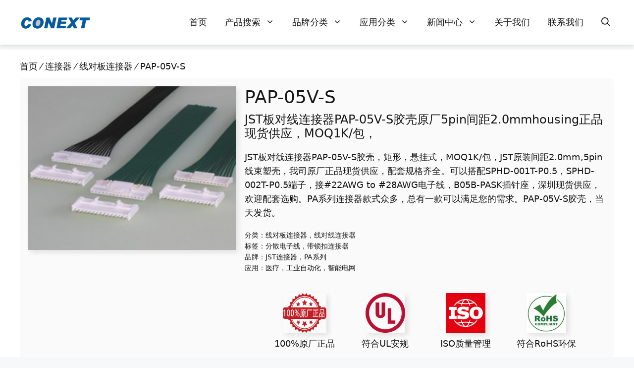

--- FILE ---
content_type: text/html; charset=UTF-8
request_url: https://www.conext.cn/product-detail/pap-05v-s/
body_size: 27106
content:
<!DOCTYPE html><html lang="zh-Hans"><head><meta charset="UTF-8"><title>JST连接器PAP-05V-S单排5芯间距2.0mm白色胶壳原厂正品现货供应</title><meta name='robots' content='max-image-preview:large, max-snippet:-1, max-video-preview:-1' /><meta name="viewport" content="width=device-width, initial-scale=1"><link rel="canonical" href="https://www.conext.cn/product-detail/pap-05v-s/"><meta name="description" content="JST连接器PAP-05V-S单排5芯间距2.0mm白色胶壳原厂正品现货供应，MOQ1K/包,配套端子款式齐全。PAP-05V-S胶壳，板对线上应用广泛，JST品牌货源供应，当天发货。PA系列连接器规格款式众多，总有一款满足您的需求。"><link rel='dns-prefetch' href='//www.conext.cn' /><style id='wp-img-auto-sizes-contain-inline-css'>img:is([sizes=auto i],[sizes^="auto," i]){contain-intrinsic-size:3000px 1500px}
/*# sourceURL=wp-img-auto-sizes-contain-inline-css */</style><style id='wp-block-library-inline-css'>:root{--wp-block-synced-color:#7a00df;--wp-block-synced-color--rgb:122,0,223;--wp-bound-block-color:var(--wp-block-synced-color);--wp-editor-canvas-background:#ddd;--wp-admin-theme-color:#007cba;--wp-admin-theme-color--rgb:0,124,186;--wp-admin-theme-color-darker-10:#006ba1;--wp-admin-theme-color-darker-10--rgb:0,107,160.5;--wp-admin-theme-color-darker-20:#005a87;--wp-admin-theme-color-darker-20--rgb:0,90,135;--wp-admin-border-width-focus:2px}@media (min-resolution:192dpi){:root{--wp-admin-border-width-focus:1.5px}}.wp-element-button{cursor:pointer}:root .has-very-light-gray-background-color{background-color:#eee}:root .has-very-dark-gray-background-color{background-color:#313131}:root .has-very-light-gray-color{color:#eee}:root .has-very-dark-gray-color{color:#313131}:root .has-vivid-green-cyan-to-vivid-cyan-blue-gradient-background{background:linear-gradient(135deg,#00d084,#0693e3)}:root .has-purple-crush-gradient-background{background:linear-gradient(135deg,#34e2e4,#4721fb 50%,#ab1dfe)}:root .has-hazy-dawn-gradient-background{background:linear-gradient(135deg,#faaca8,#dad0ec)}:root .has-subdued-olive-gradient-background{background:linear-gradient(135deg,#fafae1,#67a671)}:root .has-atomic-cream-gradient-background{background:linear-gradient(135deg,#fdd79a,#004a59)}:root .has-nightshade-gradient-background{background:linear-gradient(135deg,#330968,#31cdcf)}:root .has-midnight-gradient-background{background:linear-gradient(135deg,#020381,#2874fc)}:root{--wp--preset--font-size--normal:16px;--wp--preset--font-size--huge:42px}.has-regular-font-size{font-size:1em}.has-larger-font-size{font-size:2.625em}.has-normal-font-size{font-size:var(--wp--preset--font-size--normal)}.has-huge-font-size{font-size:var(--wp--preset--font-size--huge)}.has-text-align-center{text-align:center}.has-text-align-left{text-align:left}.has-text-align-right{text-align:right}.has-fit-text{white-space:nowrap!important}#end-resizable-editor-section{display:none}.aligncenter{clear:both}.items-justified-left{justify-content:flex-start}.items-justified-center{justify-content:center}.items-justified-right{justify-content:flex-end}.items-justified-space-between{justify-content:space-between}.screen-reader-text{border:0;clip-path:inset(50%);height:1px;margin:-1px;overflow:hidden;padding:0;position:absolute;width:1px;word-wrap:normal!important}.screen-reader-text:focus{background-color:#ddd;clip-path:none;color:#444;display:block;font-size:1em;height:auto;left:5px;line-height:normal;padding:15px 23px 14px;text-decoration:none;top:5px;width:auto;z-index:100000}html :where(.has-border-color){border-style:solid}html :where([style*=border-top-color]){border-top-style:solid}html :where([style*=border-right-color]){border-right-style:solid}html :where([style*=border-bottom-color]){border-bottom-style:solid}html :where([style*=border-left-color]){border-left-style:solid}html :where([style*=border-width]){border-style:solid}html :where([style*=border-top-width]){border-top-style:solid}html :where([style*=border-right-width]){border-right-style:solid}html :where([style*=border-bottom-width]){border-bottom-style:solid}html :where([style*=border-left-width]){border-left-style:solid}html :where(img[class*=wp-image-]){height:auto;max-width:100%}:where(figure){margin:0 0 1em}html :where(.is-position-sticky){--wp-admin--admin-bar--position-offset:var(--wp-admin--admin-bar--height,0px)}@media screen and (max-width:600px){html :where(.is-position-sticky){--wp-admin--admin-bar--position-offset:0px}}

/*# sourceURL=wp-block-library-inline-css */</style><style id='global-styles-inline-css'>:root{--wp--preset--aspect-ratio--square: 1;--wp--preset--aspect-ratio--4-3: 4/3;--wp--preset--aspect-ratio--3-4: 3/4;--wp--preset--aspect-ratio--3-2: 3/2;--wp--preset--aspect-ratio--2-3: 2/3;--wp--preset--aspect-ratio--16-9: 16/9;--wp--preset--aspect-ratio--9-16: 9/16;--wp--preset--color--black: #000000;--wp--preset--color--cyan-bluish-gray: #abb8c3;--wp--preset--color--white: #ffffff;--wp--preset--color--pale-pink: #f78da7;--wp--preset--color--vivid-red: #cf2e2e;--wp--preset--color--luminous-vivid-orange: #ff6900;--wp--preset--color--luminous-vivid-amber: #fcb900;--wp--preset--color--light-green-cyan: #7bdcb5;--wp--preset--color--vivid-green-cyan: #00d084;--wp--preset--color--pale-cyan-blue: #8ed1fc;--wp--preset--color--vivid-cyan-blue: #0693e3;--wp--preset--color--vivid-purple: #9b51e0;--wp--preset--color--contrast: var(--contrast);--wp--preset--color--contrast-2: var(--contrast-2);--wp--preset--color--contrast-3: var(--contrast-3);--wp--preset--color--base: var(--base);--wp--preset--color--base-2: var(--base-2);--wp--preset--color--base-3: var(--base-3);--wp--preset--color--accent: var(--accent);--wp--preset--color--accent-2: var(--accent-2);--wp--preset--gradient--vivid-cyan-blue-to-vivid-purple: linear-gradient(135deg,rgb(6,147,227) 0%,rgb(155,81,224) 100%);--wp--preset--gradient--light-green-cyan-to-vivid-green-cyan: linear-gradient(135deg,rgb(122,220,180) 0%,rgb(0,208,130) 100%);--wp--preset--gradient--luminous-vivid-amber-to-luminous-vivid-orange: linear-gradient(135deg,rgb(252,185,0) 0%,rgb(255,105,0) 100%);--wp--preset--gradient--luminous-vivid-orange-to-vivid-red: linear-gradient(135deg,rgb(255,105,0) 0%,rgb(207,46,46) 100%);--wp--preset--gradient--very-light-gray-to-cyan-bluish-gray: linear-gradient(135deg,rgb(238,238,238) 0%,rgb(169,184,195) 100%);--wp--preset--gradient--cool-to-warm-spectrum: linear-gradient(135deg,rgb(74,234,220) 0%,rgb(151,120,209) 20%,rgb(207,42,186) 40%,rgb(238,44,130) 60%,rgb(251,105,98) 80%,rgb(254,248,76) 100%);--wp--preset--gradient--blush-light-purple: linear-gradient(135deg,rgb(255,206,236) 0%,rgb(152,150,240) 100%);--wp--preset--gradient--blush-bordeaux: linear-gradient(135deg,rgb(254,205,165) 0%,rgb(254,45,45) 50%,rgb(107,0,62) 100%);--wp--preset--gradient--luminous-dusk: linear-gradient(135deg,rgb(255,203,112) 0%,rgb(199,81,192) 50%,rgb(65,88,208) 100%);--wp--preset--gradient--pale-ocean: linear-gradient(135deg,rgb(255,245,203) 0%,rgb(182,227,212) 50%,rgb(51,167,181) 100%);--wp--preset--gradient--electric-grass: linear-gradient(135deg,rgb(202,248,128) 0%,rgb(113,206,126) 100%);--wp--preset--gradient--midnight: linear-gradient(135deg,rgb(2,3,129) 0%,rgb(40,116,252) 100%);--wp--preset--font-size--small: 13px;--wp--preset--font-size--medium: 20px;--wp--preset--font-size--large: 36px;--wp--preset--font-size--x-large: 42px;--wp--preset--spacing--20: 0.44rem;--wp--preset--spacing--30: 0.67rem;--wp--preset--spacing--40: 1rem;--wp--preset--spacing--50: 1.5rem;--wp--preset--spacing--60: 2.25rem;--wp--preset--spacing--70: 3.38rem;--wp--preset--spacing--80: 5.06rem;--wp--preset--shadow--natural: 6px 6px 9px rgba(0, 0, 0, 0.2);--wp--preset--shadow--deep: 12px 12px 50px rgba(0, 0, 0, 0.4);--wp--preset--shadow--sharp: 6px 6px 0px rgba(0, 0, 0, 0.2);--wp--preset--shadow--outlined: 6px 6px 0px -3px rgb(255, 255, 255), 6px 6px rgb(0, 0, 0);--wp--preset--shadow--crisp: 6px 6px 0px rgb(0, 0, 0);}:where(.is-layout-flex){gap: 0.5em;}:where(.is-layout-grid){gap: 0.5em;}body .is-layout-flex{display: flex;}.is-layout-flex{flex-wrap: wrap;align-items: center;}.is-layout-flex > :is(*, div){margin: 0;}body .is-layout-grid{display: grid;}.is-layout-grid > :is(*, div){margin: 0;}:where(.wp-block-columns.is-layout-flex){gap: 2em;}:where(.wp-block-columns.is-layout-grid){gap: 2em;}:where(.wp-block-post-template.is-layout-flex){gap: 1.25em;}:where(.wp-block-post-template.is-layout-grid){gap: 1.25em;}.has-black-color{color: var(--wp--preset--color--black) !important;}.has-cyan-bluish-gray-color{color: var(--wp--preset--color--cyan-bluish-gray) !important;}.has-white-color{color: var(--wp--preset--color--white) !important;}.has-pale-pink-color{color: var(--wp--preset--color--pale-pink) !important;}.has-vivid-red-color{color: var(--wp--preset--color--vivid-red) !important;}.has-luminous-vivid-orange-color{color: var(--wp--preset--color--luminous-vivid-orange) !important;}.has-luminous-vivid-amber-color{color: var(--wp--preset--color--luminous-vivid-amber) !important;}.has-light-green-cyan-color{color: var(--wp--preset--color--light-green-cyan) !important;}.has-vivid-green-cyan-color{color: var(--wp--preset--color--vivid-green-cyan) !important;}.has-pale-cyan-blue-color{color: var(--wp--preset--color--pale-cyan-blue) !important;}.has-vivid-cyan-blue-color{color: var(--wp--preset--color--vivid-cyan-blue) !important;}.has-vivid-purple-color{color: var(--wp--preset--color--vivid-purple) !important;}.has-black-background-color{background-color: var(--wp--preset--color--black) !important;}.has-cyan-bluish-gray-background-color{background-color: var(--wp--preset--color--cyan-bluish-gray) !important;}.has-white-background-color{background-color: var(--wp--preset--color--white) !important;}.has-pale-pink-background-color{background-color: var(--wp--preset--color--pale-pink) !important;}.has-vivid-red-background-color{background-color: var(--wp--preset--color--vivid-red) !important;}.has-luminous-vivid-orange-background-color{background-color: var(--wp--preset--color--luminous-vivid-orange) !important;}.has-luminous-vivid-amber-background-color{background-color: var(--wp--preset--color--luminous-vivid-amber) !important;}.has-light-green-cyan-background-color{background-color: var(--wp--preset--color--light-green-cyan) !important;}.has-vivid-green-cyan-background-color{background-color: var(--wp--preset--color--vivid-green-cyan) !important;}.has-pale-cyan-blue-background-color{background-color: var(--wp--preset--color--pale-cyan-blue) !important;}.has-vivid-cyan-blue-background-color{background-color: var(--wp--preset--color--vivid-cyan-blue) !important;}.has-vivid-purple-background-color{background-color: var(--wp--preset--color--vivid-purple) !important;}.has-black-border-color{border-color: var(--wp--preset--color--black) !important;}.has-cyan-bluish-gray-border-color{border-color: var(--wp--preset--color--cyan-bluish-gray) !important;}.has-white-border-color{border-color: var(--wp--preset--color--white) !important;}.has-pale-pink-border-color{border-color: var(--wp--preset--color--pale-pink) !important;}.has-vivid-red-border-color{border-color: var(--wp--preset--color--vivid-red) !important;}.has-luminous-vivid-orange-border-color{border-color: var(--wp--preset--color--luminous-vivid-orange) !important;}.has-luminous-vivid-amber-border-color{border-color: var(--wp--preset--color--luminous-vivid-amber) !important;}.has-light-green-cyan-border-color{border-color: var(--wp--preset--color--light-green-cyan) !important;}.has-vivid-green-cyan-border-color{border-color: var(--wp--preset--color--vivid-green-cyan) !important;}.has-pale-cyan-blue-border-color{border-color: var(--wp--preset--color--pale-cyan-blue) !important;}.has-vivid-cyan-blue-border-color{border-color: var(--wp--preset--color--vivid-cyan-blue) !important;}.has-vivid-purple-border-color{border-color: var(--wp--preset--color--vivid-purple) !important;}.has-vivid-cyan-blue-to-vivid-purple-gradient-background{background: var(--wp--preset--gradient--vivid-cyan-blue-to-vivid-purple) !important;}.has-light-green-cyan-to-vivid-green-cyan-gradient-background{background: var(--wp--preset--gradient--light-green-cyan-to-vivid-green-cyan) !important;}.has-luminous-vivid-amber-to-luminous-vivid-orange-gradient-background{background: var(--wp--preset--gradient--luminous-vivid-amber-to-luminous-vivid-orange) !important;}.has-luminous-vivid-orange-to-vivid-red-gradient-background{background: var(--wp--preset--gradient--luminous-vivid-orange-to-vivid-red) !important;}.has-very-light-gray-to-cyan-bluish-gray-gradient-background{background: var(--wp--preset--gradient--very-light-gray-to-cyan-bluish-gray) !important;}.has-cool-to-warm-spectrum-gradient-background{background: var(--wp--preset--gradient--cool-to-warm-spectrum) !important;}.has-blush-light-purple-gradient-background{background: var(--wp--preset--gradient--blush-light-purple) !important;}.has-blush-bordeaux-gradient-background{background: var(--wp--preset--gradient--blush-bordeaux) !important;}.has-luminous-dusk-gradient-background{background: var(--wp--preset--gradient--luminous-dusk) !important;}.has-pale-ocean-gradient-background{background: var(--wp--preset--gradient--pale-ocean) !important;}.has-electric-grass-gradient-background{background: var(--wp--preset--gradient--electric-grass) !important;}.has-midnight-gradient-background{background: var(--wp--preset--gradient--midnight) !important;}.has-small-font-size{font-size: var(--wp--preset--font-size--small) !important;}.has-medium-font-size{font-size: var(--wp--preset--font-size--medium) !important;}.has-large-font-size{font-size: var(--wp--preset--font-size--large) !important;}.has-x-large-font-size{font-size: var(--wp--preset--font-size--x-large) !important;}
/*# sourceURL=global-styles-inline-css */</style><style id='classic-theme-styles-inline-css'>/*! This file is auto-generated */
.wp-block-button__link{color:#fff;background-color:#32373c;border-radius:9999px;box-shadow:none;text-decoration:none;padding:calc(.667em + 2px) calc(1.333em + 2px);font-size:1.125em}.wp-block-file__button{background:#32373c;color:#fff;text-decoration:none}
/*# sourceURL=/wp-includes/css/classic-themes.min.css */</style><link rel='stylesheet' id='generate-style-css' href='https://www.conext.cn/wp-content/themes/generatepress/assets/css/main.min.css?ver=3.6.1' media='all' /><style id='generate-style-inline-css'>body{background-color:var(--base-2);color:var(--contrast);}a{color:var(--contrast);}a:visited{color:var(--accent-2);}a:hover, a:focus, a:active{color:var(--accent);}.grid-container{max-width:1440px;}.wp-block-group__inner-container{max-width:1440px;margin-left:auto;margin-right:auto;}.site-header .header-image{width:160px;}.generate-back-to-top{font-size:20px;border-radius:3px;position:fixed;bottom:30px;right:30px;line-height:40px;width:40px;text-align:center;z-index:10;transition:opacity 300ms ease-in-out;opacity:0.1;transform:translateY(1000px);}.generate-back-to-top__show{opacity:1;transform:translateY(0);}:root{--contrast:#161616;--contrast-2:#474141;--contrast-3:#757575;--base:#F2F2F2;--base-2:#f7f8f9;--base-3:#ffffff;--accent:#0075be;--accent-2:rgba(45,166,242,0.97);}:root .has-contrast-color{color:var(--contrast);}:root .has-contrast-background-color{background-color:var(--contrast);}:root .has-contrast-2-color{color:var(--contrast-2);}:root .has-contrast-2-background-color{background-color:var(--contrast-2);}:root .has-contrast-3-color{color:var(--contrast-3);}:root .has-contrast-3-background-color{background-color:var(--contrast-3);}:root .has-base-color{color:var(--base);}:root .has-base-background-color{background-color:var(--base);}:root .has-base-2-color{color:var(--base-2);}:root .has-base-2-background-color{background-color:var(--base-2);}:root .has-base-3-color{color:var(--base-3);}:root .has-base-3-background-color{background-color:var(--base-3);}:root .has-accent-color{color:var(--accent);}:root .has-accent-background-color{background-color:var(--accent);}:root .has-accent-2-color{color:var(--accent-2);}:root .has-accent-2-background-color{background-color:var(--accent-2);}.gp-modal:not(.gp-modal--open):not(.gp-modal--transition){display:none;}.gp-modal--transition:not(.gp-modal--open){pointer-events:none;}.gp-modal-overlay:not(.gp-modal-overlay--open):not(.gp-modal--transition){display:none;}.gp-modal__overlay{display:none;position:fixed;top:0;left:0;right:0;bottom:0;background:rgba(0,0,0,0.2);display:flex;justify-content:center;align-items:center;z-index:10000;backdrop-filter:blur(3px);transition:opacity 500ms ease;opacity:0;}.gp-modal--open:not(.gp-modal--transition) .gp-modal__overlay{opacity:1;}.gp-modal__container{max-width:100%;max-height:100vh;transform:scale(0.9);transition:transform 500ms ease;padding:0 10px;}.gp-modal--open:not(.gp-modal--transition) .gp-modal__container{transform:scale(1);}.search-modal-fields{display:flex;}.gp-search-modal .gp-modal__overlay{align-items:flex-start;padding-top:25vh;background:var(--gp-search-modal-overlay-bg-color);}.search-modal-form{width:500px;max-width:100%;background-color:var(--gp-search-modal-bg-color);color:var(--gp-search-modal-text-color);}.search-modal-form .search-field, .search-modal-form .search-field:focus{width:100%;height:60px;background-color:transparent;border:0;appearance:none;color:currentColor;}.search-modal-fields button, .search-modal-fields button:active, .search-modal-fields button:focus, .search-modal-fields button:hover{background-color:transparent;border:0;color:currentColor;width:60px;}body, button, input, select, textarea{font-family:-apple-system, system-ui, BlinkMacSystemFont, "Segoe UI", Helvetica, Arial, sans-serif, "Apple Color Emoji", "Segoe UI Emoji", "Segoe UI Symbol";font-weight:300;font-size:18px;}body{line-height:1.6;}h2.entry-title{font-family:inherit;font-size:26px;}.site-description{font-family:inherit;font-size:12px;}.main-navigation a, .main-navigation .menu-toggle, .main-navigation .menu-bar-items{font-family:inherit;font-weight:500;font-size:18px;}@media (max-width:768px){.main-navigation a, .main-navigation .menu-toggle, .main-navigation .menu-bar-items{font-size:18px;}}.widget-title{font-family:inherit;font-size:18px;}button:not(.menu-toggle),html input[type="button"],input[type="reset"],input[type="submit"],.button,.wp-block-button .wp-block-button__link{font-family:inherit;font-weight:100;font-size:19px;}h1{font-family:inherit;font-weight:500;font-size:44px;line-height:1.1;}@media (max-width:768px){h1{font-size:35px;line-height:1.1;}}h2{font-family:inherit;font-size:36px;}@media (max-width:768px){h2{font-size:28px;}}h3{font-family:inherit;font-weight:500;font-size:28px;}@media (max-width:768px){h3{font-size:22px;}}h4{font-family:inherit;font-weight:500;font-size:24px;line-height:1.2;}h1.entry-title{font-family:inherit;font-size:28px;}.main-navigation .main-nav ul ul li a{font-family:inherit;font-size:17px;}h5{font-family:inherit;font-size:20px;}h6{font-family:inherit;font-size:18px;}.top-bar{background-color:#ffffff;color:#222222;}.top-bar a{color:#121212;}.top-bar a:hover{color:#303030;}.site-header{background-color:var(--base-3);color:var(--contrast);}.site-header a{color:var(--contrast-3);}.site-header a:hover{color:var(--contrast);}.main-title a,.main-title a:hover{color:var(--contrast);}.site-description{color:var(--contrast-3);}.mobile-menu-control-wrapper .menu-toggle,.mobile-menu-control-wrapper .menu-toggle:hover,.mobile-menu-control-wrapper .menu-toggle:focus,.has-inline-mobile-toggle #site-navigation.toggled{background-color:rgba(0, 0, 0, 0.02);}.main-navigation,.main-navigation ul ul{background-color:var(--base-3);}.main-navigation .main-nav ul li a, .main-navigation .menu-toggle, .main-navigation .menu-bar-items{color:var(--contrast);}.main-navigation .main-nav ul li:not([class*="current-menu-"]):hover > a, .main-navigation .main-nav ul li:not([class*="current-menu-"]):focus > a, .main-navigation .main-nav ul li.sfHover:not([class*="current-menu-"]) > a, .main-navigation .menu-bar-item:hover > a, .main-navigation .menu-bar-item.sfHover > a{color:var(--accent);background-color:var(--base-3);}button.menu-toggle:hover,button.menu-toggle:focus{color:var(--contrast);}.main-navigation .main-nav ul li[class*="current-menu-"] > a{color:var(--accent);background-color:var(--base-3);}.navigation-search input[type="search"],.navigation-search input[type="search"]:active, .navigation-search input[type="search"]:focus, .main-navigation .main-nav ul li.search-item.active > a, .main-navigation .menu-bar-items .search-item.active > a{color:var(--accent);background-color:var(--base-3);}.main-navigation ul ul{background-color:var(--base-2);}.main-navigation .main-nav ul ul li a{color:var(--contrast);}.main-navigation .main-nav ul ul li:not([class*="current-menu-"]):hover > a,.main-navigation .main-nav ul ul li:not([class*="current-menu-"]):focus > a, .main-navigation .main-nav ul ul li.sfHover:not([class*="current-menu-"]) > a{color:var(--accent);background-color:var(--base-3);}.main-navigation .main-nav ul ul li[class*="current-menu-"] > a{color:var(--accent);background-color:var(--base-3);}.separate-containers .inside-article, .separate-containers .comments-area, .separate-containers .page-header, .one-container .container, .separate-containers .paging-navigation, .inside-page-header{color:var(--contrast);background-color:var(--base-3);}.entry-title a{color:var(--contrast);}.entry-meta{color:var(--contrast-2);}.entry-meta a{color:var(--contrast-3);}.entry-meta a:hover{color:var(--accent);}.sidebar .widget{color:var(--contrast);background-color:var(--base-3);}.sidebar .widget a{color:var(--contrast-3);}.sidebar .widget a:hover{color:var(--accent);}.sidebar .widget .widget-title{color:var(--contrast);}.footer-widgets{background-color:var(--base-3);}.footer-widgets .widget-title{color:var(--contrast);}.site-info{color:var(--contrast);background-color:var(--base-3);}.site-info a{color:var(--contrast-2);}.site-info a:hover{color:var(--accent);}.footer-bar .widget_nav_menu .current-menu-item a{color:var(--accent);}input[type="text"],input[type="email"],input[type="url"],input[type="password"],input[type="search"],input[type="tel"],input[type="number"],textarea,select{color:var(--contrast-3);background-color:var(--base-2);border-color:var(--base);}input[type="text"]:focus,input[type="email"]:focus,input[type="url"]:focus,input[type="password"]:focus,input[type="search"]:focus,input[type="tel"]:focus,input[type="number"]:focus,textarea:focus,select:focus{color:var(--contrast-3);background-color:var(--base-2);border-color:var(--base);}button,html input[type="button"],input[type="reset"],input[type="submit"],a.button,a.wp-block-button__link:not(.has-background){color:var(--base-3);background-color:var(--accent);}button:hover,html input[type="button"]:hover,input[type="reset"]:hover,input[type="submit"]:hover,a.button:hover,button:focus,html input[type="button"]:focus,input[type="reset"]:focus,input[type="submit"]:focus,a.button:focus,a.wp-block-button__link:not(.has-background):active,a.wp-block-button__link:not(.has-background):focus,a.wp-block-button__link:not(.has-background):hover{color:var(--base-2);background-color:var(--accent-2);}a.generate-back-to-top{background-color:var(--accent);color:var(--base-3);}a.generate-back-to-top:hover,a.generate-back-to-top:focus{background-color:var(--accent);color:var(--base-3);}:root{--gp-search-modal-bg-color:var(--base-3);--gp-search-modal-text-color:var(--contrast);--gp-search-modal-overlay-bg-color:rgba(0,0,0,0.2);}@media (max-width: 768px){.main-navigation .menu-bar-item:hover > a, .main-navigation .menu-bar-item.sfHover > a{background:none;color:var(--contrast);}}.inside-top-bar{padding:20px 64px 10px 64px;}.inside-top-bar.grid-container{max-width:1568px;}.inside-header{padding:15px 30px 15px 30px;}.inside-header.grid-container{max-width:1500px;}.separate-containers .inside-article, .separate-containers .comments-area, .separate-containers .page-header, .separate-containers .paging-navigation, .one-container .site-content, .inside-page-header{padding:20px 20px 40px 20px;}.site-main .wp-block-group__inner-container{padding:20px 20px 40px 20px;}.separate-containers .paging-navigation{padding-top:20px;padding-bottom:20px;}.entry-content .alignwide, body:not(.no-sidebar) .entry-content .alignfull{margin-left:-20px;width:calc(100% + 40px);max-width:calc(100% + 40px);}.one-container.right-sidebar .site-main,.one-container.both-right .site-main{margin-right:20px;}.one-container.left-sidebar .site-main,.one-container.both-left .site-main{margin-left:20px;}.one-container.both-sidebars .site-main{margin:0px 20px 0px 20px;}.sidebar .widget, .page-header, .widget-area .main-navigation, .site-main > *{margin-bottom:0px;}.separate-containers .site-main{margin:0px;}.both-right .inside-left-sidebar,.both-left .inside-left-sidebar{margin-right:0px;}.both-right .inside-right-sidebar,.both-left .inside-right-sidebar{margin-left:0px;}.separate-containers .featured-image{margin-top:0px;}.separate-containers .inside-right-sidebar, .separate-containers .inside-left-sidebar{margin-top:0px;margin-bottom:0px;}.main-navigation .main-nav ul li a,.menu-toggle,.main-navigation .menu-bar-item > a{padding-left:18px;padding-right:18px;}.main-navigation .main-nav ul ul li a{padding:10px 18px 10px 18px;}.rtl .menu-item-has-children .dropdown-menu-toggle{padding-left:18px;}.menu-item-has-children .dropdown-menu-toggle{padding-right:18px;}.rtl .main-navigation .main-nav ul li.menu-item-has-children > a{padding-right:18px;}.widget-area .widget{padding:0px 20px 0px 20px;}.footer-widgets-container{padding:96px 64px 96px 64px;}.footer-widgets-container.grid-container{max-width:1568px;}.inside-site-info{padding:50px;}.inside-site-info.grid-container{max-width:1540px;}@media (max-width:768px){.separate-containers .inside-article, .separate-containers .comments-area, .separate-containers .page-header, .separate-containers .paging-navigation, .one-container .site-content, .inside-page-header{padding:20px 16px 40px 16px;}.site-main .wp-block-group__inner-container{padding:20px 16px 40px 16px;}.widget-area .widget{padding-top:20px;padding-right:5px;padding-bottom:20px;padding-left:5px;}.footer-widgets-container{padding-top:64px;padding-right:20px;padding-bottom:32px;padding-left:20px;}.inside-site-info{padding-right:10px;padding-left:10px;}.entry-content .alignwide, body:not(.no-sidebar) .entry-content .alignfull{margin-left:-16px;width:calc(100% + 32px);max-width:calc(100% + 32px);}.one-container .site-main .paging-navigation{margin-bottom:0px;}}/* End cached CSS */.is-right-sidebar{width:25%;}.is-left-sidebar{width:20%;}.site-content .content-area{width:100%;}@media (max-width: 768px){.main-navigation .menu-toggle,.sidebar-nav-mobile:not(#sticky-placeholder){display:block;}.main-navigation ul,.gen-sidebar-nav,.main-navigation:not(.slideout-navigation):not(.toggled) .main-nav > ul,.has-inline-mobile-toggle #site-navigation .inside-navigation > *:not(.navigation-search):not(.main-nav){display:none;}.nav-align-right .inside-navigation,.nav-align-center .inside-navigation{justify-content:space-between;}.has-inline-mobile-toggle .mobile-menu-control-wrapper{display:flex;flex-wrap:wrap;}.has-inline-mobile-toggle .inside-header{flex-direction:row;text-align:left;flex-wrap:wrap;}.has-inline-mobile-toggle .header-widget,.has-inline-mobile-toggle #site-navigation{flex-basis:100%;}.nav-float-left .has-inline-mobile-toggle #site-navigation{order:10;}}
.dynamic-author-image-rounded{border-radius:100%;}.dynamic-featured-image, .dynamic-author-image{vertical-align:middle;}.one-container.blog .dynamic-content-template:not(:last-child), .one-container.archive .dynamic-content-template:not(:last-child){padding-bottom:0px;}.dynamic-entry-excerpt > p:last-child{margin-bottom:0px;}
.main-navigation .main-nav ul li a,.menu-toggle,.main-navigation .menu-bar-item > a{transition: line-height 300ms ease}.main-navigation.toggled .main-nav > ul{background-color: var(--base-3)}.sticky-enabled .gen-sidebar-nav.is_stuck .main-navigation {margin-bottom: 0px;}.sticky-enabled .gen-sidebar-nav.is_stuck {z-index: 500;}.sticky-enabled .main-navigation.is_stuck {box-shadow: 0 2px 2px -2px rgba(0, 0, 0, .2);}.navigation-stick:not(.gen-sidebar-nav) {left: 0;right: 0;width: 100% !important;}.both-sticky-menu .main-navigation:not(#mobile-header).toggled .main-nav > ul,.mobile-sticky-menu .main-navigation:not(#mobile-header).toggled .main-nav > ul,.mobile-header-sticky #mobile-header.toggled .main-nav > ul {position: absolute;left: 0;right: 0;z-index: 999;}.nav-float-right .navigation-stick {width: 100% !important;left: 0;}.nav-float-right .navigation-stick .navigation-branding {margin-right: auto;}.main-navigation.has-sticky-branding:not(.grid-container) .inside-navigation:not(.grid-container) .navigation-branding{margin-left: 10px;}
.post-image:not(:first-child), .page-content:not(:first-child), .entry-content:not(:first-child), .entry-summary:not(:first-child), footer.entry-meta{margin-top:0em;}.post-image-above-header .inside-article div.featured-image, .post-image-above-header .inside-article div.post-image{margin-bottom:0em;}@media (max-width: 1024px),(min-width:1025px){.main-navigation.sticky-navigation-transition .main-nav > ul > li > a,.sticky-navigation-transition .menu-toggle,.main-navigation.sticky-navigation-transition .menu-bar-item > a, .sticky-navigation-transition .navigation-branding .main-title{line-height:45px;}.main-navigation.sticky-navigation-transition .site-logo img, .main-navigation.sticky-navigation-transition .navigation-search input[type="search"], .main-navigation.sticky-navigation-transition .navigation-branding img{height:45px;}}
/*# sourceURL=generate-style-inline-css */</style><link rel='stylesheet' id='generate-child-css' href='https://www.conext.cn/wp-content/cache/autoptimize/autoptimize_single_a7cb3f731c7130f2508c40edcbc9dbee.php?ver=1748179964' media='all' /><link rel='stylesheet' id='generateblocks-global-css' href='https://www.conext.cn/wp-content/cache/autoptimize/autoptimize_single_8a9fe19d205434b9071261ce96c8e3a7.php?ver=1747320878' media='all' /><link rel='stylesheet' id='generateblocks-tabs-css' href='https://www.conext.cn/wp-content/cache/autoptimize/autoptimize_single_11c3536ff5287a0a29949b77d6b5ccb0.php?ver=2.5.0' media='all' /><style id='generateblocks-inline-css'>:root{--gb-container-width:1440px;}.gb-container .wp-block-image img{vertical-align:middle;}.gb-grid-wrapper .wp-block-image{margin-bottom:0;}.gb-highlight{background:none;}.gb-shape{line-height:0;}.gb-container-link{position:absolute;top:0;right:0;bottom:0;left:0;z-index:99;}.gb-element-70afc334{background-color:var(--base-2);color:var(--contrast-2);border-top:1px solid #c6cad0}@media (max-width:767px){.gb-element-70afc334{text-align:center}}.gb-element-0f2e573b{display:grid;grid-template-columns:2fr 1fr 2fr;margin-left:auto;margin-right:auto;max-width:var(--gb-container-width);text-align:center;padding:50px 40px 30px 40px}@media (max-width:1024px){.gb-element-0f2e573b{padding:120px 60px}}@media (max-width:767px){.gb-element-0f2e573b{align-items:center;display:flex;flex-direction:column;row-gap:20px;padding:40px 20px 30px 20px}}.gb-element-59cb2d27{text-align:left}@media (max-width:767px){.gb-element-59cb2d27{align-items:center;display:flex;flex-direction:column;width:100%}}.gb-element-7e00c433{margin-left:40px;margin-right:40px;text-align:left}@media (max-width:767px){.gb-element-7e00c433{align-items:center;display:flex;flex-direction:column;width:100%}}.gb-element-5aa3d474{text-align:center}@media (max-width:767px){.gb-element-5aa3d474{align-items:flex-start;flex-direction:column;justify-content:flex-start}}.gb-element-a7e060b2{align-items:center;display:flex;justify-content:center}@media (max-width:767px){.gb-element-a7e060b2{display:block;grid-template-columns:1fr;justify-content:center;text-align:center}}.gb-element-aa2ed216{margin-right:2rem}@media (max-width:767px){.gb-element-aa2ed216{text-align:center}}.gb-element-ea5d462e{background-color:var(--base-2);border-top:1px solid #c6cad0}@media (max-width:767px){.gb-element-ea5d462e{align-items:center;flex-direction:column}}.gb-element-2a71cf4f{column-gap:100px;display:flex;margin-left:auto;margin-right:auto;max-width:var(--gb-container-width);min-height:65px;padding:20px 40px}@media (max-width:767px){.gb-element-2a71cf4f{align-items:center;display:flex;flex-direction:column;row-gap:10px}}.gb-element-0a49a40c{margin-left:20px;margin-right:20px}@media (max-width:767px){.gb-element-0a49a40c{margin-left:0px;margin-right:0px}}.gb-element-b4dc5bf5{margin-bottom:10px}.gb-element-865b416b{background-color:#fafafa;display:grid;grid-template-columns:3fr 5fr;border-radius:10px;padding:1rem}@media (max-width:1024px){.gb-element-865b416b{grid-template-columns:repeat(2,minmax(0,1fr))}}@media (max-width:767px){.gb-element-865b416b{grid-template-columns:1fr;padding-left:0rem;padding-right:0rem;padding-top:0rem;row-gap:10px}}.gb-element-3d06fb64{border-bottom-width:1px;border-left-width:1px;border-right-width:1px;border-top-width:1px}.gb-element-a5cbd0ad{flex-direction:column;justify-content:center}@media (max-width:767px){.gb-element-a5cbd0ad{padding:15px}}.gb-element-e83637c3{font-size:14px}@media (max-width:767px){.gb-element-e83637c3{margin-bottom:0px}}.gb-element-9e20befa{align-items:flex-start;column-gap:1rem;display:grid;grid-template-columns:repeat(4,minmax(0,1fr));margin-left:3rem;margin-right:3rem;margin-top:40px}@media (max-width:1024px){.gb-element-9e20befa{align-items:flex-start;flex-direction:row;flex-wrap:wrap;justify-content:center}}@media (max-width:767px){.gb-element-9e20befa{align-items:flex-start;flex-direction:row;flex-wrap:wrap;justify-content:center;margin-left:0px;margin-right:0px;margin-top:20px}}.gb-element-bff6aa34{text-align:center}.gb-element-c6ac6676{text-align:center}.gb-element-dba473c8{text-align:center}.gb-element-f44aee76{text-align:center}.gb-element-4f4c6b2c{padding-left:20px;padding-right:20px;padding-top:30px}@media (max-width:767px){.gb-element-4f4c6b2c{padding-left:0px;padding-right:0px;padding-top:10px}}.gb-element-77c75436{background-color:#fafafa;border-bottom-left-radius:10px;border-bottom-right-radius:10px;border-top-right-radius:10px;border-bottom:1rem solid var(--base-3);padding:1rem}@media (max-width:767px){.gb-element-77c75436{padding:0rem}}.gb-element-0964cd44{display:grid;flex-wrap:wrap;grid-template-columns:repeat(2,minmax(0,1fr));max-width:var(--gb-container-width);padding:1rem}@media (max-width:767px){.gb-element-0964cd44{padding:0rem}}.gb-element-77739a34{background-color:#fafafa;flex-wrap:wrap;max-width:var(--gb-container-width);border-bottom:1rem solid var(--base-3);border-radius:10px;padding:1rem}@media (max-width:767px){.gb-element-77739a34{padding:0rem}}.gb-element-38ce69c3{background-color:#fafafa;flex-wrap:wrap;max-width:var(--gb-container-width);border-bottom:1rem solid var(--base-3);border-radius:10px;padding:1rem}@media (max-width:767px){.gb-element-38ce69c3{padding:0rem}}.gb-element-6fe89299{background-color:#fafafa;flex-wrap:wrap;max-width:var(--gb-container-width);border-bottom:1px solid var(--base-3);border-radius:10px;padding:1rem}@media (max-width:767px){.gb-element-6fe89299{padding:0rem}}.gb-element-447f8c0c{background-color:#fafafa;border-bottom:1rem solid var(--base-3);border-radius:10px;padding:1rem}@media (max-width:767px){.gb-element-447f8c0c{padding:0rem}}.gb-element-717dba21{align-items:center;column-gap:10px;display:flex;justify-content:center;margin-top:20px;row-gap:10px}.gb-element-b57c5cc9{display:flex;flex-direction:row}.gb-element-616284f6{align-items:center;column-gap:10px;display:flex;justify-content:center;margin-top:20px;row-gap:10px}.gb-element-6791971b{background-color:#fafafa;flex-direction:row;border-radius:10px;padding:1rem}@media (max-width:767px){.gb-element-6791971b{padding:0rem}}.gb-text-12ee2ac9{color:var(--contrast-2);font-weight:bold;margin-bottom:30px}.gb-text-1a97310b{align-items:center;background-color:var(--accent);color:#ffffff;display:inline-flex;font-weight:bold;text-decoration:none;padding:5px 16px}.gb-text-1a97310b:is(:hover,:focus){font-weight:bold;transform:translate3d(2px,2px,2px);color:var(--base-3)}.gb-text-1a97310b:visited{color:var(--base-3)}.gb-text-0c48b611{color:var(--contrast-2);margin-bottom:30px}.gb-text-d8c3df6d{margin-bottom:10px}.gb-text-ec67b862{margin-bottom:10px}.gb-text-40d4b339{margin-bottom:10px}.gb-text-d3839658{color:var(--contrast-2);margin-bottom:30px;text-align:center}@media (max-width:1024px){.gb-text-d3839658{text-align:right}}@media (max-width:767px){.gb-text-d3839658{text-align:center}}.gb-text-6880c2c6{color:var(--contrast-2);text-align:left}.gb-text-9d217a66{align-items:center;color:var(--contrast-2);display:flex;font-size:17px;margin-bottom:10px}.gb-text-9d217a66 .gb-shape svg{width:1em;height:1em;margin-right:10px;fill:currentColor}@media (max-width:767px){.gb-text-9d217a66{justify-content:falseMobile}}.gb-text-ff8bddb1{align-items:center;color:var(--contrast-2);display:flex;font-size:17px;margin-bottom:10px}.gb-text-ff8bddb1 .gb-shape svg{width:1em;height:1em;margin-right:10px}@media (max-width:767px){.gb-text-ff8bddb1{justify-content:falseMobile}}.gb-text-6bb6428a{align-items:center;color:var(--contrast-2);display:flex;font-size:17px;margin-bottom:10px}.gb-text-6bb6428a .gb-shape svg{width:1em;height:1em;margin-right:10px;fill:currentColor}@media (max-width:767px){.gb-text-6bb6428a{justify-content:falseMobile}}@media (max-width:767px){.gb-text-be0ea894{font-size:17px;text-align:center}}.gb-text-09a9bef1{color:var(--contrast);font-size:17px;margin-right:20px;text-align:center;text-decoration:none}.gb-text-09a9bef1:is(:hover,:focus){color:var(--accent)}.gb-text-159ff3cb{margin-bottom:10px}.gb-text-b5342bd9{font-size:24px}.gb-text-8c74fa5d{margin-bottom:0px}.gb-text-9c5336bc{margin-bottom:0px}.gb-text-ee5d9614{margin-bottom:0px}.gb-text-15806b00{margin-bottom:0px}@media (max-width:767px){.gb-text-5704f370{margin-bottom:0px}}.gb-text-8f8b52c0{text-align:center}.gb-text-5d5695b1{background-color:var(--base);color:var(--contrast-2);display:inline-flex;font-size:18px;text-decoration:none;border:1px solid var(--base-3);padding:15px 20px}.gb-text-5d5695b1:is(:hover,:focus){border-top-color:var(--accent-2);border-right-color:var(--accent-2);border-bottom-color:var(--accent-2);border-left-color:var(--accent-2);background-color:var(--base-2);color:var(--accent-2)}@media (max-width:767px){.gb-text-5d5695b1{flex-grow:1;flex-shrink:0}}.gb-text-e088b398{background-color:var(--base);color:var(--contrast-2);display:inline-flex;font-size:18px;text-decoration:none;border:1px solid var(--base-3);padding:15px 20px}.gb-text-e088b398:is(:hover,:focus){border-top-color:var(--accent-2);border-right-color:var(--accent-2);border-bottom-color:var(--accent-2);border-left-color:var(--accent-2);background-color:var(--base-2);color:var(--accent-2)}@media (max-width:767px){.gb-text-e088b398{flex-grow:1;flex-shrink:0}}.gb-text-ea956b78{background-color:var(--base);color:var(--contrast-2);display:inline-flex;font-size:18px;text-decoration:none;border:1px solid var(--base-3);padding:15px 20px}.gb-text-ea956b78:is(:hover,:focus){border-top-color:var(--accent-2);border-right-color:var(--accent-2);border-bottom-color:var(--accent-2);border-left-color:var(--accent-2);background-color:var(--base-2);color:var(--accent-2)}@media (max-width:767px){.gb-text-ea956b78{flex-grow:1;flex-shrink:0}}.gb-text-42d52d78{background-color:var(--base);color:var(--contrast-2);display:inline-flex;font-size:18px;text-decoration:none;border:1px solid var(--base-3);padding:15px 20px}.gb-text-42d52d78:is(:hover,:focus){border-top-color:var(--accent-2);border-right-color:var(--accent-2);border-bottom-color:var(--accent-2);border-left-color:var(--accent-2);background-color:var(--base-2);color:var(--accent-2)}@media (max-width:767px){.gb-text-42d52d78{flex-grow:1;flex-shrink:0}}.gb-text-d2ede501{margin-bottom:0px;padding:1rem}@media (max-width:767px){.gb-text-d2ede501{padding-left:0rem;padding-right:0rem}}.gb-text-a0e768a3{margin-bottom:0px;border:1px solid rgba(0,0,0,.1);padding:8px}.gb-text-f3577fdd{margin-bottom:0px;border:1px solid rgba(0,0,0,.1);padding:8px}.gb-text-381685d8{margin-bottom:0px;border:1px solid rgba(0,0,0,.1);padding:8px}.gb-text-92d2ad67{margin-bottom:0px;border:1px solid rgba(0,0,0,.1);padding:8px}.gb-text-abbeb8f8{margin-bottom:0px;border:1px solid rgba(0,0,0,.1);padding:8px}.gb-text-34d0f95b{margin-bottom:0px;border:1px solid rgba(0,0,0,.1);padding:8px}.gb-text-719f9343{margin-bottom:0px;border:1px solid rgba(0,0,0,.1);padding:8px}.gb-text-7843567d{margin-bottom:0px;border:1px solid rgba(0,0,0,.1);padding:8px}.gb-text-6932678f{margin-bottom:0px;border:1px solid rgba(0,0,0,.1);padding:8px}.gb-text-39dd76cc{margin-bottom:0px;border:1px solid rgba(0,0,0,.1);padding:8px}.gb-text-6dc93284{margin-bottom:0px;border:1px solid rgba(0,0,0,.1);padding:8px}.gb-text-d38b9253{margin-bottom:0px;border:1px solid rgba(0,0,0,.1);padding:8px}.gb-text-50dfbacb{margin-bottom:0px;border:1px solid rgba(0,0,0,.1);padding:8px}.gb-text-75384e64{margin-bottom:0px;border:1px solid rgba(0,0,0,.1);padding:8px}.gb-text-be93bc8a{margin-bottom:0px;border:1px solid rgba(0,0,0,.1);padding:8px}.gb-text-a06f9b37{margin-bottom:0px;border:1px solid rgba(0,0,0,.1);padding:8px}.gb-text-e19554b9{margin-bottom:0px;border:1px solid rgba(0,0,0,.1);padding:8px}.gb-text-52d615e8{margin-bottom:0px;border:1px solid rgba(0,0,0,.1);padding:8px}.gb-text-2c82a5e0{margin-bottom:0px;border:1px solid rgba(0,0,0,.1);padding:8px}.gb-text-d348fee8{margin-bottom:0px;border:1px solid rgba(0,0,0,.1);padding:8px}.gb-text-eac2ee13{margin-bottom:0px;border:1px solid rgba(0,0,0,.1);padding:8px}.gb-text-8b468488{margin-bottom:0px;border:1px solid rgba(0,0,0,.1);padding:8px}.gb-text-b430322f{margin-bottom:0px;padding:1rem}@media (max-width:767px){.gb-text-b430322f{padding:1rem 0rem}}.gb-text-3d781b1e{max-width:1000px;padding:1rem}@media (max-width:767px){.gb-text-3d781b1e{padding:0rem}}@media (max-width:767px){.gb-text-2005c27f{padding-bottom:1rem;padding-top:1rem}}@media (max-width:767px){.gb-text-5da08b9f{padding-bottom:1rem;padding-top:1rem}}.gb-text-3f275ef2{font-size:18px;font-weight:500;margin-bottom:5px;text-align:center}.gb-text-ed79b849{font-size:16px}@media (max-width:767px){.gb-text-ed79b849{display:none}}.gb-text-1c099e0a{background-color:#ffffff;color:#000000;display:inline-flex;font-size:14px;line-height:1;text-decoration:none;border:1px solid #000;padding:1rem}.gb-text-b4084b49{background-color:#ffffff;color:#000000;display:inline-flex;font-size:14px;line-height:1;text-decoration:none;border:1px solid #000;padding:1rem}.gb-text-19fbc164{font-size:18px;font-weight:500;margin-bottom:5px;text-align:center}.gb-text-fcb5018f{font-size:16px}@media (max-width:767px){.gb-text-fcb5018f{display:none}}.gb-text-471df1de{background-color:#ffffff;color:#000000;display:inline-flex;font-size:14px;line-height:1;text-decoration:none;border:1px solid #000;padding:1rem}.gb-text-50ce1994{background-color:#ffffff;color:#000000;display:inline-flex;font-size:14px;line-height:1;text-decoration:none;border:1px solid #000;padding:1rem}.gb-text-fd6cba63{background-color:var(--base-2)}@media (max-width:767px){.gb-media-13e65272{padding-left:0px;padding-top:20px}}.gb-media-03e871b7{box-shadow:5px 5px 10px rgba(0,0,0,0.1);height:330px;max-width:100%;object-fit:cover;width:420px}.gb-media-90031fa6{height:5rem;max-width:100%;width:5.5rem}.gb-media-4c5c188e{height:5rem;max-width:100%;width:5rem}.gb-media-2d51b0fe{height:5rem;max-width:100%;width:5rem}.gb-media-3f04c131{height:5rem;max-width:100%;width:5rem}.gb-media-91eed47f{box-shadow:5px 5px 10px 0px rgba(0,0,0,0.1);display:block;height:200px;margin-bottom:20px;max-width:100%;width:245px}@media (max-width:767px){.gb-media-91eed47f{height:auto;width:auto}}.gb-media-86084085{box-shadow:5px 5px 10px 0px rgba(0,0,0,0.1);display:block;height:200px;margin-bottom:20px;max-width:100%;width:245px}@media (max-width:767px){.gb-media-86084085{height:auto;width:auto}}.gb-tabs__menu-dd372ba1{display:inline-flex}@media (max-width:767px){.gb-tabs__menu-dd372ba1{max-width:100%;overflow-x:auto}}.gb-tabs__menu-item-9723fb81{background-color:#ffffff;color:#000000;padding:1em}.gb-tabs__menu-item-9723fb81:is(.gb-block-is-current,.gb-block-is-current:hover,.gb-block-is-current:focus){background-color:#fafafa;color:#000000}.gb-tabs__menu-item-9723fb81:is(:hover,:focus){background-color:#fafafa;color:#000000}@media (max-width:767px){.gb-tabs__menu-item-9723fb81{flex-grow:1;flex-shrink:0}}.gb-tabs__menu-item-783777e2{background-color:#ffffff;color:#000000;padding:1em}.gb-tabs__menu-item-783777e2:is(.gb-block-is-current,.gb-block-is-current:hover,.gb-block-is-current:focus){background-color:#fafafa;color:#000000}.gb-tabs__menu-item-783777e2:is(:hover,:focus){background-color:#fafafa;color:#000000}@media (max-width:767px){.gb-tabs__menu-item-783777e2{flex-grow:1;flex-shrink:0}}.gb-tabs__menu-item-5a404ab7{background-color:#ffffff;color:#000000;padding:1em}.gb-tabs__menu-item-5a404ab7:is(.gb-block-is-current,.gb-block-is-current:hover,.gb-block-is-current:focus){background-color:#fafafa;color:#000000}.gb-tabs__menu-item-5a404ab7:is(:hover,:focus){background-color:#fafafa;color:#000000}@media (max-width:767px){.gb-tabs__menu-item-5a404ab7{flex-grow:1;flex-shrink:0}}.gb-tabs__menu-item-6f1482d4{background-color:#ffffff;color:#000000;padding:1em}.gb-tabs__menu-item-6f1482d4:is(.gb-block-is-current,.gb-block-is-current:hover,.gb-block-is-current:focus){background-color:#fafafa;color:#000000}.gb-tabs__menu-item-6f1482d4:is(:hover,:focus){background-color:#fafafa;color:#000000}@media (max-width:767px){.gb-tabs__menu-item-6f1482d4{flex-grow:1;flex-shrink:0}}.gb-tabs__item-f670201e{background-color:#fafafa;padding:1em}.gb-tabs__item-aa16e4b3{background-color:#fafafa;padding:1em}.gb-tabs__item-5eac5411{background-color:#fafafa;padding:1em}.gb-looper-f2b35bb9{column-gap:20px;display:grid;grid-template-columns:repeat(5,minmax(0,1fr));row-gap:20px}@media (max-width:767px){.gb-looper-f2b35bb9{grid-template-columns:repeat(2,minmax(0,1fr))}}.gb-looper-a19cf7e5{column-gap:20px;display:grid;grid-template-columns:repeat(5,minmax(0,1fr));row-gap:20px}@media (max-width:767px){.gb-looper-a19cf7e5{grid-template-columns:repeat(2,minmax(0,1fr))}}.gb-loop-item-a2c5494c{background-color:#fafafa;padding:15px}@media (max-width:767px){.gb-loop-item-a2c5494c{padding:0px}}.gb-loop-item-d40cebb3{background-color:#fafafa;padding:15px}@media (max-width:767px){.gb-loop-item-d40cebb3{padding:0px}}.gb-query-page-numbers-2dd96917{align-items:center;column-gap:5px;display:flex;justify-content:center;row-gap:5px}.gb-query-page-numbers-2dd96917 .page-numbers{background-color:#ffffff;color:#000000;display:inline-flex;text-decoration:none;line-height:1;font-size:14px;border:1px solid #000;padding:1rem}.gb-query-page-numbers-2dd96917 .page-numbers.current{border-top-width:0;border-right-width:0;border-bottom-width:0;border-left-width:0}.gb-query-page-numbers-2dd96917 .page-numbers.dots{border-top-width:0;border-right-width:0;border-bottom-width:0;border-left-width:0}.gb-query-page-numbers-bbd5626b{align-items:center;column-gap:5px;display:flex;justify-content:center;row-gap:5px}.gb-query-page-numbers-bbd5626b .page-numbers{background-color:#ffffff;color:#000000;display:inline-flex;text-decoration:none;line-height:1;font-size:14px;border:1px solid #000;padding:1rem}.gb-query-page-numbers-bbd5626b .page-numbers.current{border-top-width:0;border-right-width:0;border-bottom-width:0;border-left-width:0}.gb-query-page-numbers-bbd5626b .page-numbers.dots{border-top-width:0;border-right-width:0;border-bottom-width:0;border-left-width:0}
/*# sourceURL=generateblocks-inline-css */</style><link rel='stylesheet' id='generate-offside-css' href='https://www.conext.cn/wp-content/plugins/gp-premium/menu-plus/functions/css/offside.min.css?ver=2.5.5' media='all' /><style id='generate-offside-inline-css'>:root{--gp-slideout-width:265px;}.slideout-navigation.main-navigation .main-nav ul li a{color:var(--contrast);}.slideout-navigation.main-navigation .main-nav ul li[class*="current-menu-"] > a{color:var(--accent);}.slideout-navigation, .slideout-navigation a{color:var(--contrast);}.slideout-navigation button.slideout-exit{color:var(--contrast);padding-left:18px;padding-right:18px;}.slide-opened nav.toggled .menu-toggle:before{display:none;}@media (max-width: 768px){.menu-bar-item.slideout-toggle{display:none;}}
.slideout-navigation.main-navigation .main-nav ul li a{font-family:inherit;font-weight:400;font-size:21px;}@media (max-width:768px){.slideout-navigation.main-navigation .main-nav ul li a{font-size:18px;letter-spacing:1px;}}
/*# sourceURL=generate-offside-inline-css */</style><link rel='stylesheet' id='generate-navigation-branding-css' href='https://www.conext.cn/wp-content/plugins/gp-premium/menu-plus/functions/css/navigation-branding-flex.min.css?ver=2.5.5' media='all' /><style id='generate-navigation-branding-inline-css'>@media (max-width: 768px){.site-header, #site-navigation, #sticky-navigation{display:none !important;opacity:0.0;}#mobile-header{display:block !important;width:100% !important;}#mobile-header .main-nav > ul{display:none;}#mobile-header.toggled .main-nav > ul, #mobile-header .menu-toggle, #mobile-header .mobile-bar-items{display:block;}#mobile-header .main-nav{-ms-flex:0 0 100%;flex:0 0 100%;-webkit-box-ordinal-group:5;-ms-flex-order:4;order:4;}}.main-navigation.has-branding.grid-container .navigation-branding, .main-navigation.has-branding:not(.grid-container) .inside-navigation:not(.grid-container) .navigation-branding{margin-left:10px;}.main-navigation .sticky-navigation-logo, .main-navigation.navigation-stick .site-logo:not(.mobile-header-logo){display:none;}.main-navigation.navigation-stick .sticky-navigation-logo{display:block;}.navigation-branding img, .site-logo.mobile-header-logo img{height:60px;width:auto;}.navigation-branding .main-title{line-height:60px;}@media (max-width: 1450px){#site-navigation .navigation-branding, #sticky-navigation .navigation-branding{margin-left:10px;}}@media (max-width: 768px){.main-navigation.has-branding.nav-align-center .menu-bar-items, .main-navigation.has-sticky-branding.navigation-stick.nav-align-center .menu-bar-items{margin-left:auto;}.navigation-branding{margin-right:auto;margin-left:10px;}.navigation-branding .main-title, .mobile-header-navigation .site-logo{margin-left:10px;}}
/*# sourceURL=generate-navigation-branding-inline-css */</style> <script defer src="https://www.conext.cn/wp-includes/js/jquery/jquery.min.js?ver=3.7.1" id="jquery-core-js"></script> <link rel="https://api.w.org/" href="https://www.conext.cn/wp-json/" /><link rel="alternate" title="JSON" type="application/json" href="https://www.conext.cn/wp-json/wp/v2/products/1600" /><link rel='shortlink' href='https://www.conext.cn/?p=1600' /><style type="text/css" id="filter-everything-inline-css">.wpc-orderby-select{width:100%}.wpc-filters-open-button-container{display:none}.wpc-debug-message{padding:16px;font-size:14px;border:1px dashed #ccc;margin-bottom:20px}.wpc-debug-title{visibility:hidden}.wpc-button-inner,.wpc-chip-content{display:flex;align-items:center}.wpc-icon-html-wrapper{position:relative;margin-right:10px;top:2px}.wpc-icon-html-wrapper span{display:block;height:1px;width:18px;border-radius:3px;background:#2c2d33;margin-bottom:4px;position:relative}span.wpc-icon-line-1:after,span.wpc-icon-line-2:after,span.wpc-icon-line-3:after{content:"";display:block;width:3px;height:3px;border:1px solid #2c2d33;background-color:#fff;position:absolute;top:-2px;box-sizing:content-box}span.wpc-icon-line-3:after{border-radius:50%;left:2px}span.wpc-icon-line-1:after{border-radius:50%;left:5px}span.wpc-icon-line-2:after{border-radius:50%;left:12px}body .wpc-filters-open-button-container a.wpc-filters-open-widget,body .wpc-filters-open-button-container a.wpc-open-close-filters-button{display:inline-block;text-align:left;border:1px solid #2c2d33;border-radius:2px;line-height:1.5;padding:7px 12px;background-color:transparent;color:#2c2d33;box-sizing:border-box;text-decoration:none!important;font-weight:400;transition:none;position:relative}@media screen and (max-width:768px){.wpc_show_bottom_widget .wpc-filters-open-button-container,.wpc_show_open_close_button .wpc-filters-open-button-container{display:block}.wpc_show_bottom_widget .wpc-filters-open-button-container{margin-top:1em;margin-bottom:1em}}</style><link rel="icon" href="https://www.conext.cn/wp-content/uploads/2021/01/cropped-favicon-32x32.png" sizes="32x32" /><link rel="icon" href="https://www.conext.cn/wp-content/uploads/2021/01/cropped-favicon-192x192.png" sizes="192x192" /><link rel="apple-touch-icon" href="https://www.conext.cn/wp-content/uploads/2021/01/cropped-favicon-180x180.png" /><meta name="msapplication-TileImage" content="https://www.conext.cn/wp-content/uploads/2021/01/cropped-favicon-270x270.png" /></head><body class="wp-singular products-template-default single single-products postid-1600 wp-custom-logo wp-embed-responsive wp-theme-generatepress wp-child-theme-generatepress_child post-image-below-header post-image-aligned-left slideout-enabled slideout-mobile sticky-menu-fade sticky-enabled desktop-sticky-menu mobile-header mobile-header-logo mobile-header-sticky no-sidebar nav-float-right one-container header-aligned-center dropdown-hover wpc_show_open_close_button" itemtype="https://schema.org/Blog" itemscope> <a class="screen-reader-text skip-link" href="#content" title="跳至内容">跳至内容</a><header class="site-header has-inline-mobile-toggle" id="masthead" aria-label="站点"  itemtype="https://schema.org/WPHeader" itemscope><div class="inside-header grid-container"><div class="site-logo"> <a href="https://www.conext.cn/" rel="home"> <img  class="header-image is-logo-image" alt="HIROSE|广濑|HRS|电池|医疗|工业相机|汽车|线对板连接器_极细同轴线束加工_科耐德电子" src="https://www.conext.cn/wp-content/uploads/2023/11/cropped-conext-logo.png" width="297" height="59" /> </a></div><nav class="main-navigation mobile-menu-control-wrapper" id="mobile-menu-control-wrapper" aria-label="移动端切换"><div class="menu-bar-items"> <span class="menu-bar-item"> <a href="#" role="button" aria-label="开启搜索" aria-haspopup="dialog" aria-controls="gp-search" data-gpmodal-trigger="gp-search"><span class="gp-icon icon-search"><svg viewBox="0 0 512 512" aria-hidden="true" xmlns="http://www.w3.org/2000/svg" width="1em" height="1em"><path fill-rule="evenodd" clip-rule="evenodd" d="M208 48c-88.366 0-160 71.634-160 160s71.634 160 160 160 160-71.634 160-160S296.366 48 208 48zM0 208C0 93.125 93.125 0 208 0s208 93.125 208 208c0 48.741-16.765 93.566-44.843 129.024l133.826 134.018c9.366 9.379 9.355 24.575-.025 33.941-9.379 9.366-24.575 9.355-33.941-.025L337.238 370.987C301.747 399.167 256.839 416 208 416 93.125 416 0 322.875 0 208z" /></svg><svg viewBox="0 0 512 512" aria-hidden="true" xmlns="http://www.w3.org/2000/svg" width="1em" height="1em"><path d="M71.029 71.029c9.373-9.372 24.569-9.372 33.942 0L256 222.059l151.029-151.03c9.373-9.372 24.569-9.372 33.942 0 9.372 9.373 9.372 24.569 0 33.942L289.941 256l151.03 151.029c9.372 9.373 9.372 24.569 0 33.942-9.373 9.372-24.569 9.372-33.942 0L256 289.941l-151.029 151.03c-9.373 9.372-24.569 9.372-33.942 0-9.372-9.373-9.372-24.569 0-33.942L222.059 256 71.029 104.971c-9.372-9.373-9.372-24.569 0-33.942z" /></svg></span></a> </span></div> <button data-nav="site-navigation" class="menu-toggle" aria-controls="generate-slideout-menu" aria-expanded="false"> <span class="gp-icon icon-menu-bars"><svg viewBox="0 0 512 512" aria-hidden="true" xmlns="http://www.w3.org/2000/svg" width="1em" height="1em"><path d="M0 96c0-13.255 10.745-24 24-24h464c13.255 0 24 10.745 24 24s-10.745 24-24 24H24c-13.255 0-24-10.745-24-24zm0 160c0-13.255 10.745-24 24-24h464c13.255 0 24 10.745 24 24s-10.745 24-24 24H24c-13.255 0-24-10.745-24-24zm0 160c0-13.255 10.745-24 24-24h464c13.255 0 24 10.745 24 24s-10.745 24-24 24H24c-13.255 0-24-10.745-24-24z" /></svg><svg viewBox="0 0 512 512" aria-hidden="true" xmlns="http://www.w3.org/2000/svg" width="1em" height="1em"><path d="M71.029 71.029c9.373-9.372 24.569-9.372 33.942 0L256 222.059l151.029-151.03c9.373-9.372 24.569-9.372 33.942 0 9.372 9.373 9.372 24.569 0 33.942L289.941 256l151.03 151.029c9.372 9.373 9.372 24.569 0 33.942-9.373 9.372-24.569 9.372-33.942 0L256 289.941l-151.029 151.03c-9.373 9.372-24.569 9.372-33.942 0-9.372-9.373-9.372-24.569 0-33.942L222.059 256 71.029 104.971c-9.372-9.373-9.372-24.569 0-33.942z" /></svg></span><span class="screen-reader-text">菜单</span> </button></nav><nav class="has-sticky-branding main-navigation has-menu-bar-items sub-menu-right" id="site-navigation" aria-label="主要"  itemtype="https://schema.org/SiteNavigationElement" itemscope><div class="inside-navigation grid-container"><div class="navigation-branding"><div class="sticky-navigation-logo"> <a href="https://www.conext.cn/" title="HIROSE|广濑|HRS|电池|医疗|工业相机|汽车|线对板连接器_极细同轴线束加工_科耐德电子" rel="home"> <img src="https://www.conext.cn/wp-content/uploads/2023/11/conext-logo.png" class="is-logo-image" alt="HIROSE|广濑|HRS|电池|医疗|工业相机|汽车|线对板连接器_极细同轴线束加工_科耐德电子" width="297" height="66" /> </a></div></div> <button class="menu-toggle" aria-controls="generate-slideout-menu" aria-expanded="false"> <span class="gp-icon icon-menu-bars"><svg viewBox="0 0 512 512" aria-hidden="true" xmlns="http://www.w3.org/2000/svg" width="1em" height="1em"><path d="M0 96c0-13.255 10.745-24 24-24h464c13.255 0 24 10.745 24 24s-10.745 24-24 24H24c-13.255 0-24-10.745-24-24zm0 160c0-13.255 10.745-24 24-24h464c13.255 0 24 10.745 24 24s-10.745 24-24 24H24c-13.255 0-24-10.745-24-24zm0 160c0-13.255 10.745-24 24-24h464c13.255 0 24 10.745 24 24s-10.745 24-24 24H24c-13.255 0-24-10.745-24-24z" /></svg><svg viewBox="0 0 512 512" aria-hidden="true" xmlns="http://www.w3.org/2000/svg" width="1em" height="1em"><path d="M71.029 71.029c9.373-9.372 24.569-9.372 33.942 0L256 222.059l151.029-151.03c9.373-9.372 24.569-9.372 33.942 0 9.372 9.373 9.372 24.569 0 33.942L289.941 256l151.03 151.029c9.372 9.373 9.372 24.569 0 33.942-9.373 9.372-24.569 9.372-33.942 0L256 289.941l-151.029 151.03c-9.373 9.372-24.569 9.372-33.942 0-9.372-9.373-9.372-24.569 0-33.942L222.059 256 71.029 104.971c-9.372-9.373-9.372-24.569 0-33.942z" /></svg></span><span class="screen-reader-text">菜单</span> </button><div id="primary-menu" class="main-nav"><ul id="menu-%e4%b8%bb%e8%8f%9c%e5%8d%95" class=" menu sf-menu"><li id="menu-item-6657" class="menu-item menu-item-type-post_type menu-item-object-page menu-item-home menu-item-6657"><a href="https://www.conext.cn/">首页</a></li><li id="menu-item-6659" class="menu-item menu-item-type-post_type menu-item-object-page menu-item-has-children menu-item-6659"><a href="https://www.conext.cn/electronic-components/">产品搜索<span role="presentation" class="dropdown-menu-toggle"><span class="gp-icon icon-arrow"><svg viewBox="0 0 330 512" aria-hidden="true" xmlns="http://www.w3.org/2000/svg" width="1em" height="1em"><path d="M305.913 197.085c0 2.266-1.133 4.815-2.833 6.514L171.087 335.593c-1.7 1.7-4.249 2.832-6.515 2.832s-4.815-1.133-6.515-2.832L26.064 203.599c-1.7-1.7-2.832-4.248-2.832-6.514s1.132-4.816 2.832-6.515l14.162-14.163c1.7-1.699 3.966-2.832 6.515-2.832 2.266 0 4.815 1.133 6.515 2.832l111.316 111.317 111.316-111.317c1.7-1.699 4.249-2.832 6.515-2.832s4.815 1.133 6.515 2.832l14.162 14.163c1.7 1.7 2.833 4.249 2.833 6.515z" /></svg></span></span></a><ul class="sub-menu"><li id="menu-item-7341" class="menu-item menu-item-type-taxonomy menu-item-object-product_categories menu-item-7341"><a href="https://www.conext.cn/electronic-components/automotive-connectors/">汽车连接器</a></li><li id="menu-item-7342" class="menu-item menu-item-type-taxonomy menu-item-object-product_categories current-products-ancestor current-menu-parent current-products-parent menu-item-7342"><a href="https://www.conext.cn/electronic-components/wire-to-board_connectors/">线对板连接器</a></li><li id="menu-item-7336" class="menu-item menu-item-type-taxonomy menu-item-object-product_categories menu-item-7336"><a href="https://www.conext.cn/electronic-components/circular-connectors/">圆形连接器</a></li><li id="menu-item-7338" class="menu-item menu-item-type-taxonomy menu-item-object-product_categories menu-item-7338"><a href="https://www.conext.cn/electronic-components/industrial-connectors/">工业连接器</a></li><li id="menu-item-7334" class="menu-item menu-item-type-taxonomy menu-item-object-product_categories menu-item-7334"><a href="https://www.conext.cn/electronic-components/fpc-ffc-connectors/">FPC连接器</a></li><li id="menu-item-7343" class="menu-item menu-item-type-taxonomy menu-item-object-product_categories current-products-ancestor current-menu-parent current-products-parent menu-item-7343"><a href="https://www.conext.cn/electronic-components/wire-to-wire/">线对线连接器</a></li><li id="menu-item-7340" class="menu-item menu-item-type-taxonomy menu-item-object-product_categories menu-item-7340"><a href="https://www.conext.cn/electronic-components/micro-coaxial-connector/">极细同轴连接器</a></li><li id="menu-item-7344" class="menu-item menu-item-type-taxonomy menu-item-object-product_categories menu-item-7344"><a href="https://www.conext.cn/electronic-components/network-connectors/">网络连接器</a></li><li id="menu-item-7339" class="menu-item menu-item-type-taxonomy menu-item-object-product_categories menu-item-7339"><a href="https://www.conext.cn/electronic-components/board-to-board_board-to-fpc/">板对板连接器</a></li><li id="menu-item-7337" class="menu-item menu-item-type-taxonomy menu-item-object-product_categories menu-item-7337"><a href="https://www.conext.cn/electronic-components/rf-coaxial/">射频/同轴连接器</a></li><li id="menu-item-7335" class="menu-item menu-item-type-taxonomy menu-item-object-product_categories menu-item-7335"><a href="https://www.conext.cn/electronic-components/ic-card-ic-socket/">卡座连接器</a></li><li id="menu-item-7345" class="menu-item menu-item-type-taxonomy menu-item-object-product_categories menu-item-7345"><a href="https://www.conext.cn/electronic-components/micro-coaxial-cable-assembly/">极细同轴线束加工</a></li><li id="menu-item-7346" class="menu-item menu-item-type-taxonomy menu-item-object-product_categories menu-item-7346"><a href="https://www.conext.cn/electronic-components/network-cable/">网络连接线</a></li></ul></li><li id="menu-item-6668" class="menu-item menu-item-type-post_type menu-item-object-page menu-item-has-children menu-item-6668"><a href="https://www.conext.cn/product-brand/">品牌分类<span role="presentation" class="dropdown-menu-toggle"><span class="gp-icon icon-arrow"><svg viewBox="0 0 330 512" aria-hidden="true" xmlns="http://www.w3.org/2000/svg" width="1em" height="1em"><path d="M305.913 197.085c0 2.266-1.133 4.815-2.833 6.514L171.087 335.593c-1.7 1.7-4.249 2.832-6.515 2.832s-4.815-1.133-6.515-2.832L26.064 203.599c-1.7-1.7-2.832-4.248-2.832-6.514s1.132-4.816 2.832-6.515l14.162-14.163c1.7-1.699 3.966-2.832 6.515-2.832 2.266 0 4.815 1.133 6.515 2.832l111.316 111.317 111.316-111.317c1.7-1.699 4.249-2.832 6.515-2.832s4.815 1.133 6.515 2.832l14.162 14.163c1.7 1.7 2.833 4.249 2.833 6.515z" /></svg></span></span></a><ul class="sub-menu"><li id="menu-item-7347" class="menu-item menu-item-type-taxonomy menu-item-object-product_brands menu-item-7347"><a href="https://www.conext.cn/product-brand/hirose-connectors/">HRS连接器</a></li><li id="menu-item-7350" class="menu-item menu-item-type-taxonomy menu-item-object-product_brands current-products-ancestor current-menu-parent current-products-parent menu-item-7350"><a href="https://www.conext.cn/product-brand/jst-connectors/">JST连接器</a></li><li id="menu-item-7348" class="menu-item menu-item-type-taxonomy menu-item-object-product_brands menu-item-7348"><a href="https://www.conext.cn/product-brand/i-pex-connectors/">I-PEX连接器</a></li><li id="menu-item-7351" class="menu-item menu-item-type-taxonomy menu-item-object-product_brands menu-item-7351"><a href="https://www.conext.cn/product-brand/kel-connectors/">KEL连接器</a></li><li id="menu-item-7354" class="menu-item menu-item-type-taxonomy menu-item-object-product_brands menu-item-7354"><a href="https://www.conext.cn/product-brand/iriso-connectors/">意力速连接器</a></li><li id="menu-item-7349" class="menu-item menu-item-type-taxonomy menu-item-object-product_brands menu-item-7349"><a href="https://www.conext.cn/product-brand/jae-connectors/">JAE连接器</a></li><li id="menu-item-7352" class="menu-item menu-item-type-taxonomy menu-item-object-product_brands menu-item-7352"><a href="https://www.conext.cn/product-brand/molex-connectors/">Molex连接器</a></li><li id="menu-item-7535" class="menu-item menu-item-type-taxonomy menu-item-object-product_brands menu-item-7535"><a href="https://www.conext.cn/product-brand/sumitomo-connectors/">住友电装连接器</a></li><li id="menu-item-7353" class="menu-item menu-item-type-taxonomy menu-item-object-product_brands menu-item-7353"><a href="https://www.conext.cn/product-brand/taiyo-cable/">Taiyo太阳电线</a></li></ul></li><li id="menu-item-6669" class="menu-item menu-item-type-post_type menu-item-object-page menu-item-has-children menu-item-6669"><a href="https://www.conext.cn/product-application/">应用分类<span role="presentation" class="dropdown-menu-toggle"><span class="gp-icon icon-arrow"><svg viewBox="0 0 330 512" aria-hidden="true" xmlns="http://www.w3.org/2000/svg" width="1em" height="1em"><path d="M305.913 197.085c0 2.266-1.133 4.815-2.833 6.514L171.087 335.593c-1.7 1.7-4.249 2.832-6.515 2.832s-4.815-1.133-6.515-2.832L26.064 203.599c-1.7-1.7-2.832-4.248-2.832-6.514s1.132-4.816 2.832-6.515l14.162-14.163c1.7-1.699 3.966-2.832 6.515-2.832 2.266 0 4.815 1.133 6.515 2.832l111.316 111.317 111.316-111.317c1.7-1.699 4.249-2.832 6.515-2.832s4.815 1.133 6.515 2.832l14.162 14.163c1.7 1.7 2.833 4.249 2.833 6.515z" /></svg></span></span></a><ul class="sub-menu"><li id="menu-item-7486" class="menu-item menu-item-type-taxonomy menu-item-object-product_applications menu-item-7486"><a href="https://www.conext.cn/product-application/drone/">无人机</a></li><li id="menu-item-7484" class="menu-item menu-item-type-taxonomy menu-item-object-product_applications menu-item-7484"><a href="https://www.conext.cn/product-application/fa-camera/">工业照相机</a></li><li id="menu-item-7482" class="menu-item menu-item-type-taxonomy menu-item-object-product_applications menu-item-7482"><a href="https://www.conext.cn/product-application/motor-drives/">伺服</a></li><li id="menu-item-7488" class="menu-item menu-item-type-taxonomy menu-item-object-product_applications menu-item-7488"><a href="https://www.conext.cn/product-application/robots/">机器人</a></li><li id="menu-item-7489" class="menu-item menu-item-type-taxonomy menu-item-object-product_applications menu-item-7489"><a href="https://www.conext.cn/product-application/automotive/">汽车</a></li><li id="menu-item-7485" class="menu-item menu-item-type-taxonomy menu-item-object-product_applications menu-item-7485"><a href="https://www.conext.cn/product-application/industrial-automation/">工业自动化</a></li><li id="menu-item-7483" class="menu-item menu-item-type-taxonomy menu-item-object-product_applications menu-item-7483"><a href="https://www.conext.cn/product-application/medical/">医疗</a></li><li id="menu-item-7487" class="menu-item menu-item-type-taxonomy menu-item-object-product_applications menu-item-7487"><a href="https://www.conext.cn/product-application/smart-grid/">智能电网</a></li></ul></li><li id="menu-item-6658" class="menu-item menu-item-type-post_type menu-item-object-page current_page_parent menu-item-has-children menu-item-6658"><a href="https://www.conext.cn/news/">新闻中心<span role="presentation" class="dropdown-menu-toggle"><span class="gp-icon icon-arrow"><svg viewBox="0 0 330 512" aria-hidden="true" xmlns="http://www.w3.org/2000/svg" width="1em" height="1em"><path d="M305.913 197.085c0 2.266-1.133 4.815-2.833 6.514L171.087 335.593c-1.7 1.7-4.249 2.832-6.515 2.832s-4.815-1.133-6.515-2.832L26.064 203.599c-1.7-1.7-2.832-4.248-2.832-6.514s1.132-4.816 2.832-6.515l14.162-14.163c1.7-1.699 3.966-2.832 6.515-2.832 2.266 0 4.815 1.133 6.515 2.832l111.316 111.317 111.316-111.317c1.7-1.699 4.249-2.832 6.515-2.832s4.815 1.133 6.515 2.832l14.162 14.163c1.7 1.7 2.833 4.249 2.833 6.515z" /></svg></span></span></a><ul class="sub-menu"><li id="menu-item-8126" class="menu-item menu-item-type-taxonomy menu-item-object-category menu-item-8126"><a href="https://www.conext.cn/news/industry-news/">行业动态</a></li><li id="menu-item-8127" class="menu-item menu-item-type-taxonomy menu-item-object-category menu-item-8127"><a href="https://www.conext.cn/news/product-knowledge/">行业知识</a></li></ul></li><li id="menu-item-6660" class="menu-item menu-item-type-post_type menu-item-object-page menu-item-6660"><a href="https://www.conext.cn/about/">关于我们</a></li><li id="menu-item-6661" class="menu-item menu-item-type-post_type menu-item-object-page menu-item-6661"><a href="https://www.conext.cn/contact/">联系我们</a></li></ul></div><div class="menu-bar-items"> <span class="menu-bar-item"> <a href="#" role="button" aria-label="开启搜索" aria-haspopup="dialog" aria-controls="gp-search" data-gpmodal-trigger="gp-search"><span class="gp-icon icon-search"><svg viewBox="0 0 512 512" aria-hidden="true" xmlns="http://www.w3.org/2000/svg" width="1em" height="1em"><path fill-rule="evenodd" clip-rule="evenodd" d="M208 48c-88.366 0-160 71.634-160 160s71.634 160 160 160 160-71.634 160-160S296.366 48 208 48zM0 208C0 93.125 93.125 0 208 0s208 93.125 208 208c0 48.741-16.765 93.566-44.843 129.024l133.826 134.018c9.366 9.379 9.355 24.575-.025 33.941-9.379 9.366-24.575 9.355-33.941-.025L337.238 370.987C301.747 399.167 256.839 416 208 416 93.125 416 0 322.875 0 208z" /></svg><svg viewBox="0 0 512 512" aria-hidden="true" xmlns="http://www.w3.org/2000/svg" width="1em" height="1em"><path d="M71.029 71.029c9.373-9.372 24.569-9.372 33.942 0L256 222.059l151.029-151.03c9.373-9.372 24.569-9.372 33.942 0 9.372 9.373 9.372 24.569 0 33.942L289.941 256l151.03 151.029c9.372 9.373 9.372 24.569 0 33.942-9.373 9.372-24.569 9.372-33.942 0L256 289.941l-151.029 151.03c-9.373 9.372-24.569 9.372-33.942 0-9.372-9.373-9.372-24.569 0-33.942L222.059 256 71.029 104.971c-9.372-9.373-9.372-24.569 0-33.942z" /></svg></span></a> </span></div></div></nav></div></header><nav id="mobile-header" itemtype="https://schema.org/SiteNavigationElement" itemscope class="main-navigation mobile-header-navigation has-branding has-sticky-branding has-menu-bar-items"><div class="inside-navigation grid-container grid-parent"><div class="site-logo mobile-header-logo"> <a href="https://www.conext.cn/" title="HIROSE|广濑|HRS|电池|医疗|工业相机|汽车|线对板连接器_极细同轴线束加工_科耐德电子" rel="home"> <img src="https://www.conext.cn/wp-content/uploads/2021/01/cropped-favicon.png" alt="HIROSE|广濑|HRS|电池|医疗|工业相机|汽车|线对板连接器_极细同轴线束加工_科耐德电子" class="is-logo-image" width="512" height="512" /> </a></div> <button class="menu-toggle" aria-controls="mobile-menu" aria-expanded="false"> <span class="gp-icon icon-menu-bars"><svg viewBox="0 0 512 512" aria-hidden="true" xmlns="http://www.w3.org/2000/svg" width="1em" height="1em"><path d="M0 96c0-13.255 10.745-24 24-24h464c13.255 0 24 10.745 24 24s-10.745 24-24 24H24c-13.255 0-24-10.745-24-24zm0 160c0-13.255 10.745-24 24-24h464c13.255 0 24 10.745 24 24s-10.745 24-24 24H24c-13.255 0-24-10.745-24-24zm0 160c0-13.255 10.745-24 24-24h464c13.255 0 24 10.745 24 24s-10.745 24-24 24H24c-13.255 0-24-10.745-24-24z" /></svg><svg viewBox="0 0 512 512" aria-hidden="true" xmlns="http://www.w3.org/2000/svg" width="1em" height="1em"><path d="M71.029 71.029c9.373-9.372 24.569-9.372 33.942 0L256 222.059l151.029-151.03c9.373-9.372 24.569-9.372 33.942 0 9.372 9.373 9.372 24.569 0 33.942L289.941 256l151.03 151.029c9.372 9.373 9.372 24.569 0 33.942-9.373 9.372-24.569 9.372-33.942 0L256 289.941l-151.029 151.03c-9.373 9.372-24.569 9.372-33.942 0-9.372-9.373-9.372-24.569 0-33.942L222.059 256 71.029 104.971c-9.372-9.373-9.372-24.569 0-33.942z" /></svg></span><span class="screen-reader-text">菜单</span> </button><div id="mobile-menu" class="main-nav"><ul id="menu-%e4%b8%bb%e8%8f%9c%e5%8d%95-1" class=" menu sf-menu"><li class="menu-item menu-item-type-post_type menu-item-object-page menu-item-home menu-item-6657"><a href="https://www.conext.cn/">首页</a></li><li class="menu-item menu-item-type-post_type menu-item-object-page menu-item-has-children menu-item-6659"><a href="https://www.conext.cn/electronic-components/">产品搜索<span role="presentation" class="dropdown-menu-toggle"><span class="gp-icon icon-arrow"><svg viewBox="0 0 330 512" aria-hidden="true" xmlns="http://www.w3.org/2000/svg" width="1em" height="1em"><path d="M305.913 197.085c0 2.266-1.133 4.815-2.833 6.514L171.087 335.593c-1.7 1.7-4.249 2.832-6.515 2.832s-4.815-1.133-6.515-2.832L26.064 203.599c-1.7-1.7-2.832-4.248-2.832-6.514s1.132-4.816 2.832-6.515l14.162-14.163c1.7-1.699 3.966-2.832 6.515-2.832 2.266 0 4.815 1.133 6.515 2.832l111.316 111.317 111.316-111.317c1.7-1.699 4.249-2.832 6.515-2.832s4.815 1.133 6.515 2.832l14.162 14.163c1.7 1.7 2.833 4.249 2.833 6.515z" /></svg></span></span></a><ul class="sub-menu"><li class="menu-item menu-item-type-taxonomy menu-item-object-product_categories menu-item-7341"><a href="https://www.conext.cn/electronic-components/automotive-connectors/">汽车连接器</a></li><li class="menu-item menu-item-type-taxonomy menu-item-object-product_categories current-products-ancestor current-menu-parent current-products-parent menu-item-7342"><a href="https://www.conext.cn/electronic-components/wire-to-board_connectors/">线对板连接器</a></li><li class="menu-item menu-item-type-taxonomy menu-item-object-product_categories menu-item-7336"><a href="https://www.conext.cn/electronic-components/circular-connectors/">圆形连接器</a></li><li class="menu-item menu-item-type-taxonomy menu-item-object-product_categories menu-item-7338"><a href="https://www.conext.cn/electronic-components/industrial-connectors/">工业连接器</a></li><li class="menu-item menu-item-type-taxonomy menu-item-object-product_categories menu-item-7334"><a href="https://www.conext.cn/electronic-components/fpc-ffc-connectors/">FPC连接器</a></li><li class="menu-item menu-item-type-taxonomy menu-item-object-product_categories current-products-ancestor current-menu-parent current-products-parent menu-item-7343"><a href="https://www.conext.cn/electronic-components/wire-to-wire/">线对线连接器</a></li><li class="menu-item menu-item-type-taxonomy menu-item-object-product_categories menu-item-7340"><a href="https://www.conext.cn/electronic-components/micro-coaxial-connector/">极细同轴连接器</a></li><li class="menu-item menu-item-type-taxonomy menu-item-object-product_categories menu-item-7344"><a href="https://www.conext.cn/electronic-components/network-connectors/">网络连接器</a></li><li class="menu-item menu-item-type-taxonomy menu-item-object-product_categories menu-item-7339"><a href="https://www.conext.cn/electronic-components/board-to-board_board-to-fpc/">板对板连接器</a></li><li class="menu-item menu-item-type-taxonomy menu-item-object-product_categories menu-item-7337"><a href="https://www.conext.cn/electronic-components/rf-coaxial/">射频/同轴连接器</a></li><li class="menu-item menu-item-type-taxonomy menu-item-object-product_categories menu-item-7335"><a href="https://www.conext.cn/electronic-components/ic-card-ic-socket/">卡座连接器</a></li><li class="menu-item menu-item-type-taxonomy menu-item-object-product_categories menu-item-7345"><a href="https://www.conext.cn/electronic-components/micro-coaxial-cable-assembly/">极细同轴线束加工</a></li><li class="menu-item menu-item-type-taxonomy menu-item-object-product_categories menu-item-7346"><a href="https://www.conext.cn/electronic-components/network-cable/">网络连接线</a></li></ul></li><li class="menu-item menu-item-type-post_type menu-item-object-page menu-item-has-children menu-item-6668"><a href="https://www.conext.cn/product-brand/">品牌分类<span role="presentation" class="dropdown-menu-toggle"><span class="gp-icon icon-arrow"><svg viewBox="0 0 330 512" aria-hidden="true" xmlns="http://www.w3.org/2000/svg" width="1em" height="1em"><path d="M305.913 197.085c0 2.266-1.133 4.815-2.833 6.514L171.087 335.593c-1.7 1.7-4.249 2.832-6.515 2.832s-4.815-1.133-6.515-2.832L26.064 203.599c-1.7-1.7-2.832-4.248-2.832-6.514s1.132-4.816 2.832-6.515l14.162-14.163c1.7-1.699 3.966-2.832 6.515-2.832 2.266 0 4.815 1.133 6.515 2.832l111.316 111.317 111.316-111.317c1.7-1.699 4.249-2.832 6.515-2.832s4.815 1.133 6.515 2.832l14.162 14.163c1.7 1.7 2.833 4.249 2.833 6.515z" /></svg></span></span></a><ul class="sub-menu"><li class="menu-item menu-item-type-taxonomy menu-item-object-product_brands menu-item-7347"><a href="https://www.conext.cn/product-brand/hirose-connectors/">HRS连接器</a></li><li class="menu-item menu-item-type-taxonomy menu-item-object-product_brands current-products-ancestor current-menu-parent current-products-parent menu-item-7350"><a href="https://www.conext.cn/product-brand/jst-connectors/">JST连接器</a></li><li class="menu-item menu-item-type-taxonomy menu-item-object-product_brands menu-item-7348"><a href="https://www.conext.cn/product-brand/i-pex-connectors/">I-PEX连接器</a></li><li class="menu-item menu-item-type-taxonomy menu-item-object-product_brands menu-item-7351"><a href="https://www.conext.cn/product-brand/kel-connectors/">KEL连接器</a></li><li class="menu-item menu-item-type-taxonomy menu-item-object-product_brands menu-item-7354"><a href="https://www.conext.cn/product-brand/iriso-connectors/">意力速连接器</a></li><li class="menu-item menu-item-type-taxonomy menu-item-object-product_brands menu-item-7349"><a href="https://www.conext.cn/product-brand/jae-connectors/">JAE连接器</a></li><li class="menu-item menu-item-type-taxonomy menu-item-object-product_brands menu-item-7352"><a href="https://www.conext.cn/product-brand/molex-connectors/">Molex连接器</a></li><li class="menu-item menu-item-type-taxonomy menu-item-object-product_brands menu-item-7535"><a href="https://www.conext.cn/product-brand/sumitomo-connectors/">住友电装连接器</a></li><li class="menu-item menu-item-type-taxonomy menu-item-object-product_brands menu-item-7353"><a href="https://www.conext.cn/product-brand/taiyo-cable/">Taiyo太阳电线</a></li></ul></li><li class="menu-item menu-item-type-post_type menu-item-object-page menu-item-has-children menu-item-6669"><a href="https://www.conext.cn/product-application/">应用分类<span role="presentation" class="dropdown-menu-toggle"><span class="gp-icon icon-arrow"><svg viewBox="0 0 330 512" aria-hidden="true" xmlns="http://www.w3.org/2000/svg" width="1em" height="1em"><path d="M305.913 197.085c0 2.266-1.133 4.815-2.833 6.514L171.087 335.593c-1.7 1.7-4.249 2.832-6.515 2.832s-4.815-1.133-6.515-2.832L26.064 203.599c-1.7-1.7-2.832-4.248-2.832-6.514s1.132-4.816 2.832-6.515l14.162-14.163c1.7-1.699 3.966-2.832 6.515-2.832 2.266 0 4.815 1.133 6.515 2.832l111.316 111.317 111.316-111.317c1.7-1.699 4.249-2.832 6.515-2.832s4.815 1.133 6.515 2.832l14.162 14.163c1.7 1.7 2.833 4.249 2.833 6.515z" /></svg></span></span></a><ul class="sub-menu"><li class="menu-item menu-item-type-taxonomy menu-item-object-product_applications menu-item-7486"><a href="https://www.conext.cn/product-application/drone/">无人机</a></li><li class="menu-item menu-item-type-taxonomy menu-item-object-product_applications menu-item-7484"><a href="https://www.conext.cn/product-application/fa-camera/">工业照相机</a></li><li class="menu-item menu-item-type-taxonomy menu-item-object-product_applications menu-item-7482"><a href="https://www.conext.cn/product-application/motor-drives/">伺服</a></li><li class="menu-item menu-item-type-taxonomy menu-item-object-product_applications menu-item-7488"><a href="https://www.conext.cn/product-application/robots/">机器人</a></li><li class="menu-item menu-item-type-taxonomy menu-item-object-product_applications menu-item-7489"><a href="https://www.conext.cn/product-application/automotive/">汽车</a></li><li class="menu-item menu-item-type-taxonomy menu-item-object-product_applications menu-item-7485"><a href="https://www.conext.cn/product-application/industrial-automation/">工业自动化</a></li><li class="menu-item menu-item-type-taxonomy menu-item-object-product_applications menu-item-7483"><a href="https://www.conext.cn/product-application/medical/">医疗</a></li><li class="menu-item menu-item-type-taxonomy menu-item-object-product_applications menu-item-7487"><a href="https://www.conext.cn/product-application/smart-grid/">智能电网</a></li></ul></li><li class="menu-item menu-item-type-post_type menu-item-object-page current_page_parent menu-item-has-children menu-item-6658"><a href="https://www.conext.cn/news/">新闻中心<span role="presentation" class="dropdown-menu-toggle"><span class="gp-icon icon-arrow"><svg viewBox="0 0 330 512" aria-hidden="true" xmlns="http://www.w3.org/2000/svg" width="1em" height="1em"><path d="M305.913 197.085c0 2.266-1.133 4.815-2.833 6.514L171.087 335.593c-1.7 1.7-4.249 2.832-6.515 2.832s-4.815-1.133-6.515-2.832L26.064 203.599c-1.7-1.7-2.832-4.248-2.832-6.514s1.132-4.816 2.832-6.515l14.162-14.163c1.7-1.699 3.966-2.832 6.515-2.832 2.266 0 4.815 1.133 6.515 2.832l111.316 111.317 111.316-111.317c1.7-1.699 4.249-2.832 6.515-2.832s4.815 1.133 6.515 2.832l14.162 14.163c1.7 1.7 2.833 4.249 2.833 6.515z" /></svg></span></span></a><ul class="sub-menu"><li class="menu-item menu-item-type-taxonomy menu-item-object-category menu-item-8126"><a href="https://www.conext.cn/news/industry-news/">行业动态</a></li><li class="menu-item menu-item-type-taxonomy menu-item-object-category menu-item-8127"><a href="https://www.conext.cn/news/product-knowledge/">行业知识</a></li></ul></li><li class="menu-item menu-item-type-post_type menu-item-object-page menu-item-6660"><a href="https://www.conext.cn/about/">关于我们</a></li><li class="menu-item menu-item-type-post_type menu-item-object-page menu-item-6661"><a href="https://www.conext.cn/contact/">联系我们</a></li></ul></div><div class="menu-bar-items"> <span class="menu-bar-item"> <a href="#" role="button" aria-label="开启搜索" aria-haspopup="dialog" aria-controls="gp-search" data-gpmodal-trigger="gp-search"><span class="gp-icon icon-search"><svg viewBox="0 0 512 512" aria-hidden="true" xmlns="http://www.w3.org/2000/svg" width="1em" height="1em"><path fill-rule="evenodd" clip-rule="evenodd" d="M208 48c-88.366 0-160 71.634-160 160s71.634 160 160 160 160-71.634 160-160S296.366 48 208 48zM0 208C0 93.125 93.125 0 208 0s208 93.125 208 208c0 48.741-16.765 93.566-44.843 129.024l133.826 134.018c9.366 9.379 9.355 24.575-.025 33.941-9.379 9.366-24.575 9.355-33.941-.025L337.238 370.987C301.747 399.167 256.839 416 208 416 93.125 416 0 322.875 0 208z" /></svg><svg viewBox="0 0 512 512" aria-hidden="true" xmlns="http://www.w3.org/2000/svg" width="1em" height="1em"><path d="M71.029 71.029c9.373-9.372 24.569-9.372 33.942 0L256 222.059l151.029-151.03c9.373-9.372 24.569-9.372 33.942 0 9.372 9.373 9.372 24.569 0 33.942L289.941 256l151.03 151.029c9.372 9.373 9.372 24.569 0 33.942-9.373 9.372-24.569 9.372-33.942 0L256 289.941l-151.029 151.03c-9.373 9.372-24.569 9.372-33.942 0-9.372-9.373-9.372-24.569 0-33.942L222.059 256 71.029 104.971c-9.372-9.373-9.372-24.569 0-33.942z" /></svg></span></a> </span></div></div></nav><div class="site grid-container container hfeed" id="page"><div class="site-content" id="content"><div class="content-area" id="primary"><main class="site-main" id="main"><article id="post-1600" class="dynamic-content-template post-1600 products type-products status-publish has-post-thumbnail hentry product_categories-wire-to-board_connectors product_categories-wire-to-wire product_brands-jst-connectors product_brands-jst-pa-series product_applications-medical product_applications-industrial-automation product_applications-smart-grid product-tag-discrete-wire product-tag-locking-connectors"><div class="inside-article"><div class="gb-element-0a49a40c"><div class="gb-element-b4dc5bf5"><div class="breadcrumbs align  wp-block-bcn-breadcrumb-trail has-text-color has-background" vocab="https://schema.org/" typeof="BreadcrumbList"> <span></span> <span property="itemListElement" typeof="ListItem"><a property="item" typeof="WebPage" title="转到 HIROSE|广濑|HRS|电池|医疗|工业相机|汽车|线对板连接器_极细同轴线束加工_科耐德电子." href="https://www.conext.cn" class="home" ><span property="name">首页</span></a><meta property="position" content="1"></span> &frasl; <span property="itemListElement" typeof="ListItem"><a property="item" typeof="WebPage" title="Go to the 连接器 产品分类 archives." href="https://www.conext.cn/electronic-components/connectors/" class="taxonomy product_categories" ><span property="name">连接器</span></a><meta property="position" content="2"></span> &frasl; <span property="itemListElement" typeof="ListItem"><a property="item" typeof="WebPage" title="Go to the 线对板连接器 产品分类 archives." href="https://www.conext.cn/electronic-components/wire-to-board_connectors/" class="taxonomy product_categories" ><span property="name">线对板连接器</span></a><meta property="position" content="3"></span> &frasl; <span property="itemListElement" typeof="ListItem"><span property="name" class="post post-products current-item">PAP-05V-S</span><meta property="url" content="https://www.conext.cn/product-detail/pap-05v-s/"><meta property="position" content="4"></span></div></div><div class="gb-element-865b416b"><div class="gb-element-3d06fb64"> <img fetchpriority="high" decoding="async" width="250" height="200" data-media-id="1592" class="gb-media-03e871b7" alt="JST连接器PA系列" src="https://www.conext.cn/wp-content/uploads/2021/04/pa系列.jpg"/></div><div class="gb-element-a5cbd0ad"><h2 class="gb-text gb-text-159ff3cb">PAP-05V-S</h2><h3 class="gb-text gb-text-b5342bd9">JST板对线连接器PAP-05V-S胶壳原厂5pin间距2.0mmhousing正品现货供应，MOQ1K/包，</h3><h6 class="gb-text">JST板对线连接器PAP-05V-S胶壳，矩形，悬挂式，MOQ1K/包，JST原装间距2.0mm,5pin线束塑壳，我司原厂正品现货供应，配套规格齐全。可以搭配SPHD-001T-P0.5，SPHD-002T-P0.5端子，接#22AWG to #28AWG电子线，B05B-PASK插针座，深圳现货供应，欢迎配套选购。PA系列连接器款式众多，总有一款可以满足您的需求。PAP-05V-S胶壳，当天发货。</h6><div class="gb-element-e83637c3"><p class="gb-text gb-text-9c5336bc dynamic-term-class">分类：<a href="https://www.conext.cn/electronic-components/wire-to-board_connectors/" rel="tag">线对板连接器</a>，<a href="https://www.conext.cn/electronic-components/wire-to-wire/" rel="tag">线对线连接器</a></p><p class="gb-text gb-text-ee5d9614 dynamic-term-class">标签：<a href="https://www.conext.cn/product-tag/discrete-wire/" rel="tag">分散电子线</a>，<a href="https://www.conext.cn/product-tag/locking-connectors/" rel="tag">带锁扣连接器</a></p><p class="gb-text gb-text-15806b00 dynamic-term-class">品牌：<a href="https://www.conext.cn/product-brand/jst-connectors/" rel="tag">JST连接器</a>，<a href="https://www.conext.cn/product-brand/jst-connectors/jst-pa-series/" rel="tag">PA系列</a></p><p class="gb-text gb-text-5704f370 dynamic-term-class">应用：<a href="https://www.conext.cn/product-application/medical/" rel="tag">医疗</a>，<a href="https://www.conext.cn/product-application/industrial-automation/" rel="tag">工业自动化</a>，<a href="https://www.conext.cn/product-application/smart-grid/" rel="tag">智能电网</a></p></div><div class="gb-element-9e20befa"><figure class="gb-element-bff6aa34"> <img loading="lazy" decoding="async" width="225" height="177" class="gbp-box-shadow gb-media-90031fa6" src="https://www.conext.cn/wp-content/uploads/2023/10/genuine-2.png" alt="原厂正品" title="原厂正品"/><figcaption class="gb-text gb-text-8f8b52c0">100%原厂正品</figcaption></figure><figure class="gb-element-c6ac6676"> <img loading="lazy" decoding="async" width="150" height="150" class="gbp-box-shadow gb-media-4c5c188e" src="https://www.conext.cn/wp-content/uploads/2023/10/UL-150x150.webp" alt="UL安规认证" title="UL安规认证" srcset="https://www.conext.cn/wp-content/uploads/2023/10/UL-150x150.webp 150w, https://www.conext.cn/wp-content/uploads/2023/10/UL-300x300.webp 300w, https://www.conext.cn/wp-content/uploads/2023/10/UL.webp 525w" sizes="auto, (max-width: 150px) 100vw, 150px" /><figcaption class="gb-text">符合UL安规</figcaption></figure><figure class="gb-element-dba473c8"> <img loading="lazy" decoding="async" width="150" height="150" class="gbp-box-shadow gb-media-2d51b0fe" src="https://www.conext.cn/wp-content/uploads/2023/10/ISO-150x150.png" alt="ISO认证产品" title="ISO认证产品" srcset="https://www.conext.cn/wp-content/uploads/2023/10/ISO-150x150.png 150w, https://www.conext.cn/wp-content/uploads/2023/10/ISO.png 152w" sizes="auto, (max-width: 150px) 100vw, 150px" /><figcaption class="gb-text">ISO质量管理</figcaption></figure><figure class="gb-element-f44aee76"> <img loading="lazy" decoding="async" width="123" height="127" class="gbp-box-shadow gb-media-3f04c131" src="https://www.conext.cn/wp-content/uploads/2023/10/rohs-logo.jpg" alt="Rohs Logo" title="rohs-logo"/><figcaption class="gb-text">符合RoHS环保</figcaption></figure></div></div></div></div><div class="gb-element-4f4c6b2c"><div class="gb-tabs" data-opened-tab="1"><div class="gb-tabs__menu gb-tabs__menu-dd372ba1" role="tablist"><div tabindex="0" class="gb-tabs__menu-item gb-tabs__menu-item-9723fb81 gb-block-is-current" role="tab" id="gb-tab-menu-item-9723fb81"> <a class="gb-text gb-text-5d5695b1" role="tab" id="gb-tab-button-a72f9cbb"><strong>产品规格</strong></a></div><div tabindex="0" class="gb-tabs__menu-item gb-tabs__menu-item-783777e2" role="tab" id="gb-tab-menu-item-783777e2"> <a class="gb-text gb-text-e088b398" role="tab" id="gb-tab-button-36a080ab"><strong>国产替代</strong></a></div><div tabindex="0" class="gb-tabs__menu-item gb-tabs__menu-item-5a404ab7" role="tab" id="gb-tab-menu-item-5a404ab7"> <a class="gb-text gb-text-ea956b78" role="tab" id="gb-tab-button-828b54c7"><strong>线束加工</strong></a></div><div tabindex="0" class="gb-tabs__menu-item gb-tabs__menu-item-6f1482d4" role="tab" id="gb-tab-menu-item-6f1482d4"> <a class="gb-text gb-text-42d52d78" role="tab" id="gb-tab-button-9337faf7"><strong>库存信息</strong></a></div></div><div class="gb-tabs__items"><div class="gb-tabs__item gb-tabs__item-open" role="tabpanel" id="gb-tab-item-12886c72"><div class="gb-element-77c75436"><h3 class="gb-text gb-text-d2ede501">产品规格</h3><div class="gb-element-0964cd44"><p class="gb-text gb-text-a0e768a3">产品料号：PAP-05V-S</p><p class="gb-text gb-text-be93bc8a">最低工作温度(℃)：-25 ℃</p><p class="gb-text gb-text-a06f9b37">最高工作温度( ℃)：80 ℃</p></div></div><div class="gb-element-77739a34"><h5 class="gb-text gb-text-3d781b1e">JST板对线连接器PAP-05V-S胶壳，矩形，悬挂式，MOQ1K/包，JST原装间距2.0mm,5pin线束塑壳，我司原厂正品现货供应，配套规格齐全。可以搭配SPHD-001T-P0.5，SPHD-002T-P0.5端子，接#22AWG to #28AWG电子线，B05B-PASK插针座，深圳现货供应，欢迎配套选购。PA系列连接器款式众多，总有一款可以满足您的需求。PAP-05V-S胶壳，当天发货。  辅助固定器可安装的PA连接器高盒型，安装高度为20.7mm，厚度为7.2mm。
集管具有安全的锁定盖装置，用于保护锁定部分。<table width="570"><tbody><tr><td width="285">料号</td><td width="285">PAP-05V-S</td></tr><tr><td width="285">连接器类型</td><td width="285">housing胶壳</td></tr><tr><td width="285">触点数量</td><td width="285">5</td></tr><tr><td width="285">触点排数</td><td width="285">1</td></tr><tr><td width="285">触点间距</td><td width="285">2.0mm</td></tr><tr><td width="285">加工方法</td><td width="285">铆压</td></tr><tr><td width="285">配线类型</td><td width="285">离散线</td></tr><tr><td width="285">配线规格AWG</td><td width="285">AWG 22to AWG28</td></tr><tr><td width="285">工作温度</td><td width="285"> -25 to 85 ℃</td></tr><tr><td width="285">胶壳颜色</td><td width="285">白色</td></tr><tr><td width="285">额定电流</td><td width="285">3.0A</td></tr><tr><td width="285">额定电压</td><td width="285">250V AC/DC</td></tr></tbody></table></h5></div><div class="gb-element-38ce69c3"><h5 class="gb-text"><b>PAP-05V-S产品尺寸</b><table width="570"><tbody><tr><td width="285">连接器长度</td><td width="285">12.0mm</td></tr><tr><td width="285">连接器宽度</td><td width="285">8.0mm</td></tr></tbody></table></h5></div><div class="gb-element-6fe89299"><h5 class="gb-text"><b>PAP-05V-S包装方式</b><table width="570"><tbody><tr><td width="285">包装方式</td><td width="285">袋装</td></tr><tr><td width="285">最小订单数量</td><td width="285">1000PCS</td></tr></tbody></table></h5></div><div class="gb-element-447f8c0c"><div><div><h3 class="gb-text">PAP-05V-S配套产品</h3></div><div class="gb-looper-f2b35bb9"><div class="gb-loop-item gb-loop-item-a2c5494c"> <a href="https://www.conext.cn/product-detail/pap-05v-s/" target="_blank" rel="noopener"><img loading="lazy" decoding="async" width="250" height="200" data-media-id="1592" class="gb-media-91eed47f" src="https://www.conext.cn/wp-content/uploads/2021/04/pa系列.jpg" alt="PAP-05V-S"/></a><h2 class="gb-text gb-text-3f275ef2"><a href="https://www.conext.cn/product-detail/pap-05v-s/">PAP-05V-S</a></h2><p class="gb-text gb-text-ed79b849">JST板对线连接器PAP-05V-S胶壳原厂5pin间距2.0mmhousing正品现货供应...</p></div><div class="gb-loop-item gb-loop-item-a2c5494c"> <a href="https://www.conext.cn/product-detail/pap-05v-s/" target="_blank" rel="noopener"><img loading="lazy" decoding="async" width="250" height="200" data-media-id="1592" class="gb-media-91eed47f" src="https://www.conext.cn/wp-content/uploads/2021/04/pa系列.jpg" alt="PAP-05V-S"/></a><h2 class="gb-text gb-text-3f275ef2"><a href="https://www.conext.cn/product-detail/pap-05v-s/">PAP-05V-S</a></h2><p class="gb-text gb-text-ed79b849">JST板对线连接器PAP-05V-S胶壳原厂5pin间距2.0mmhousing正品现货供应...</p></div><div class="gb-loop-item gb-loop-item-a2c5494c"> <a href="https://www.conext.cn/product-detail/pap-05v-s/" target="_blank" rel="noopener"><img loading="lazy" decoding="async" width="250" height="200" data-media-id="1592" class="gb-media-91eed47f" src="https://www.conext.cn/wp-content/uploads/2021/04/pa系列.jpg" alt="PAP-05V-S"/></a><h2 class="gb-text gb-text-3f275ef2"><a href="https://www.conext.cn/product-detail/pap-05v-s/">PAP-05V-S</a></h2><p class="gb-text gb-text-ed79b849">JST板对线连接器PAP-05V-S胶壳原厂5pin间距2.0mmhousing正品现货供应...</p></div><div class="gb-loop-item gb-loop-item-a2c5494c"> <a href="https://www.conext.cn/product-detail/pap-05v-s/" target="_blank" rel="noopener"><img loading="lazy" decoding="async" width="250" height="200" data-media-id="1592" class="gb-media-91eed47f" src="https://www.conext.cn/wp-content/uploads/2021/04/pa系列.jpg" alt="PAP-05V-S"/></a><h2 class="gb-text gb-text-3f275ef2"><a href="https://www.conext.cn/product-detail/pap-05v-s/">PAP-05V-S</a></h2><p class="gb-text gb-text-ed79b849">JST板对线连接器PAP-05V-S胶壳原厂5pin间距2.0mmhousing正品现货供应...</p></div></div><div class="gb-element-717dba21 gb-query-loop-pagination"></div></div><div><div class="gb-element-b57c5cc9"></div><div class="gb-element-616284f6 gb-query-loop-pagination"></div></div></div><div class="gb-element-6791971b"></div></div><div class="gb-tabs__item gb-tabs__item-f670201e" role="tabpanel" id="gb-tab-item-f670201e"><h4 class="gb-text">PAP-05V-S国产替代请联系客服！</h4><p class="gb-text">为客户提供高端精密连接器替代方案，保证产品性能的前提下，</p><p class="gb-text">有效帮助客户节约成本，缩减产品开发和供货周期，协助客户快速赢得市场。根据实际情况，可以提供国产化证明承诺书。</p></div><div class="gb-tabs__item gb-tabs__item-aa16e4b3" role="tabpanel" id="gb-tab-item-aa16e4b3"><h4 class="gb-text">PAP-05V-S线束加工厂！</h4><p class="gb-text">1、已有产品图纸或样品，直接提供给我们就可以。</p><p class="gb-text">2、开发新产品，没有参照样品或者图纸，如何订购产品 ？<br>请您提供以下内容，我们可以根据您的要求开发设计：<br>a. 产品工作的电流,电压,<br>b. 电线电缆两端选用的连接器配件型号,样品或者规格。<br>c. 电线电缆产品的接点对应关系。<br>d. 产品使用的外部环境：比如是割草机上使用, 探旷设备上使用，对应是否有耐油,防水,高温,摇摆测试等测试要求。<br>e. 电线电缆产品的电气测试要求：例如，传输特性，耐压，导通阻抗，绝缘阻抗等</p><h6 class="gb-text">定制化电缆和解决方案</h6><p class="gb-text">小批量、多品种的产品特色 新产品导入至量产的一站式服务！</p></div><div class="gb-tabs__item gb-tabs__item-5eac5411" role="tabpanel" id="gb-tab-item-5eac5411"><h4 class="gb-text">求购PAP-05V-S现货库存！</h4><h6 class="gb-text">16年品牌元件销售经验</h6><p class="gb-text">100%原厂正品元器件<br>专业产品选型配套服务</p><h6 class="gb-text">现货库存快速交货</h6><p class="gb-text">国内仓库当天下单，隔天发货<br>国外仓库当天下单，6-10天发货</p><h6 class="gb-text">数量1PCS起订</h6><p class="gb-text">小批量现货样品采购1PCS起订<br>大批量原厂标准交期订货服务</p></div></div></div></div></div></article></main></div></div></div><div class="site-footer"><footer class="gb-element-70afc334"><div class="gb-element-0f2e573b"><div class="gb-element-59cb2d27"><h4 class="gb-text gb-text-12ee2ac9">定制线束成品，联系我们吧!</h4><p class="gb-text">20年以上铆压、注塑成型产品生产加工经验，专业工程师团队为您服务！</p> <a class="gb-text gb-text-1a97310b" href="https://www.conext.cn/contact/" target="_blank" rel="noopener">联系我们</a></div><div class="gb-element-7e00c433"><h4 class="gb-text gb-text-0c48b611">连接器分类</h4><p class="gb-text gb-text-d8c3df6d"><a href="https://www.conext.cn/electronic-components/micro-coaxial-connector/" target="_blank" rel="noopener" title="极细同轴连接器">细同轴连接器</a></p><p class="gb-text gb-text-ec67b862"><a href="https://www.conext.cn/electronic-components/wire-to-board_connectors/" target="_blank" rel="noopener" title="板对线连接器">线对板连接器</a></p><p class="gb-text gb-text-40d4b339"><a href="https://www.conext.cn/electronic-components/automotive-connectors/" target="_blank" rel="noopener" title="汽车连接器">汽车连接器</a></p><p class="gb-text"><a href="https://www.conext.cn/electronic-components/circular-connectors/" target="_blank" rel="noopener" title="圆形连接器">圆形连接器</a></p></div><div class="gb-element-5aa3d474"><h4 class="gb-text gb-text-d3839658">在线联系</h4><div class="gb-element-a7e060b2"><div class="gb-element-aa2ed216"><p class="gb-text gb-text-6880c2c6">广东省深圳市龙华区环观南路72号</p><p class="gb-text-9d217a66"><span class="gb-shape"><svg xml:space="preserve" viewBox="0 0 1000 1000" xmlns="http://www.w3.org/2000/svg"><path d="M673.6 342.5c11.2 0 22.4 1.4 33.6 1.4-30.8-140-179.2-243.6-350-243.6C166.8 100.3 10 230.5 10 395.7c0 95.2 51.8 173.6 138.6 233.8l-35 105 121.8-60.2c43.4 8.4 78.4 16.8 121.8 16.8 11.2 0 21 0 32.2-1.4-7-23.8-11.2-47.6-11.2-72.8 0-152.6 130.2-274.4 295.4-274.4zm-186.2-95.2c26.6 0 43.4 16.8 43.4 43.4s-16.8 43.4-43.4 43.4c-26.6 0-51.8-16.8-51.8-43.4-1.4-25.2 25.2-43.4 51.8-43.4zm-243.6 86.8c-26.6 0-51.8-16.8-51.8-43.4s26.6-43.4 51.8-43.4c26.6 0 43.4 16.8 43.4 43.4s-16.8 43.4-43.4 43.4z"></path><path d="M990 612.7c0-138.6-138.6-252-294-252-165.2 0-295.4 113.4-295.4 252s130.2 252 295.4 252c35 0 70-8.4 103.6-16.8l95.2 51.8-26.6-86.8c70-53.2 121.8-123.2 121.8-200.2zm-390.6-43.4c-16.8 0-35-16.8-35-35 0-16.8 16.8-35 35-35 26.6 0 43.4 16.8 43.4 35 0 16.8-16.8 35-43.4 35zm191.8 0c-16.8 0-35-16.8-35-35 0-16.8 16.8-35 35-35 26.6 0 43.4 16.8 43.4 35 0 16.8-18.2 35-43.4 35z"></path></svg></span><span class="gb-text">电话：180 380 77508(微信)</span></p><p class="gb-text-ff8bddb1"><span class="gb-shape"><svg aria-hidden="true" role="img" height="1em" width="1em" viewBox="0 0 512 512" xmlns="http://www.w3.org/2000/svg"><path fill="currentColor" d="M464 64H48C21.49 64 0 85.49 0 112v288c0 26.51 21.49 48 48 48h416c26.51 0 48-21.49 48-48V112c0-26.51-21.49-48-48-48zm0 48v40.805c-22.422 18.259-58.168 46.651-134.587 106.49-16.841 13.247-50.201 45.072-73.413 44.701-23.208.375-56.579-31.459-73.413-44.701C106.18 199.465 70.425 171.067 48 152.805V112h416zM48 400V214.398c22.914 18.251 55.409 43.862 104.938 82.646 21.857 17.205 60.134 55.186 103.062 54.955 42.717.231 80.509-37.199 103.053-54.947 49.528-38.783 82.032-64.401 104.947-82.653V400H48z"></path></svg></span><span class="gb-text">邮箱：sales@conext.cn</span></p><p class="gb-text-6bb6428a"><span class="gb-shape"><svg xmlns="http://www.w3.org/2000/svg" viewBox="0 0 1000 1000" xml:space="preserve"><path d="M887.9 769c-17.4 3.8-50.7-25.2-83.1-69.9-7.1 49.1-30.6 93.7-66.3 130.2 60.5 19.2 101.3 55.8 96.7 92.5-5.9 46.2-81.4 74.7-168.6 63.6-61.8-7.9-112.3-33.7-134.7-64.4-9.5.7-18.6 2.4-28.2 2.4-5.6 0-10.8-1.1-16.3-1.4-21 32.2-74.9 58.9-141.3 66.1-89.9 9.7-168.3-20-175.2-66.4-5.6-36.9 36.5-73.1 99.2-91.2-38.1-38.4-62.5-86-68.3-138.4-36.5 44.7-74 69.4-88.2 61.8-27.7-14.6-34.4-104.7 10.3-193.9 16.3-32.4 36.2-60.5 56.6-82.4-6.2-11.8-10.3-26.3-10.3-42.9 0-28.9 11.4-53.2 27.4-63.1-2.5-15.9-4.9-31.9-4.9-48.6 0-172.9 141.3-313 315.5-313 174.3 0 315.5 140.1 315.5 313.1 0 15-2.4 29.4-4.5 43.9.2 0 .4-.2.7-.2 23.6 0 42.7 30.5 42.7 68 0 27.1-10.1 50.1-24.5 61 17.7 23.2 34.4 51.5 47.4 83.2 37.2 90.8 22.6 185.5 2.4 190z"></path></svg></span><span class="gb-text">QQ：2403909585</span></p></div> <img loading="lazy" decoding="async" width="150" height="150" class="gb-media-13e65272" src="https://www.conext.cn/wp-content/uploads/2023/10/weixin-150x150.jpg" alt="添加业务微信" title="科耐德电子微信" srcset="https://www.conext.cn/wp-content/uploads/2023/10/weixin-150x150.jpg 150w, https://www.conext.cn/wp-content/uploads/2023/10/weixin-300x300.jpg 300w, https://www.conext.cn/wp-content/uploads/2023/10/weixin.jpg 450w" sizes="auto, (max-width: 150px) 100vw, 150px" /></div></div></div></footer><div class="gb-element-ea5d462e"><div class="gb-element-2a71cf4f"><div class="gb-text gb-text-be0ea894">Copyright© 2026 深圳市科耐德电子有限公司</div> <a class="gb-text gb-text-09a9bef1" href="https://beian.miit.gov.cn" target="_blank" rel="noopener noreferrer">粤ICP备 09176261 号</a></div></div></div> <a title="回到顶部" aria-label="回到顶部" rel="nofollow" href="#" class="generate-back-to-top" data-scroll-speed="400" data-start-scroll="300" role="button"> <span class="gp-icon icon-arrow-up"><svg viewBox="0 0 330 512" aria-hidden="true" xmlns="http://www.w3.org/2000/svg" width="1em" height="1em" fill-rule="evenodd" clip-rule="evenodd" stroke-linejoin="round" stroke-miterlimit="1.414"><path d="M305.863 314.916c0 2.266-1.133 4.815-2.832 6.514l-14.157 14.163c-1.699 1.7-3.964 2.832-6.513 2.832-2.265 0-4.813-1.133-6.512-2.832L164.572 224.276 53.295 335.593c-1.699 1.7-4.247 2.832-6.512 2.832-2.265 0-4.814-1.133-6.513-2.832L26.113 321.43c-1.699-1.7-2.831-4.248-2.831-6.514s1.132-4.816 2.831-6.515L158.06 176.408c1.699-1.7 4.247-2.833 6.512-2.833 2.265 0 4.814 1.133 6.513 2.833L303.03 308.4c1.7 1.7 2.832 4.249 2.832 6.515z" fill-rule="nonzero" /></svg></span> </a><nav id="generate-slideout-menu" class="main-navigation slideout-navigation" itemtype="https://schema.org/SiteNavigationElement" itemscope><div class="inside-navigation grid-container grid-parent"> <button class="slideout-exit has-svg-icon"><span class="gp-icon pro-close"> <svg viewBox="0 0 512 512" aria-hidden="true" role="img" version="1.1" xmlns="http://www.w3.org/2000/svg" xmlns:xlink="http://www.w3.org/1999/xlink" width="1em" height="1em"> <path d="M71.029 71.029c9.373-9.372 24.569-9.372 33.942 0L256 222.059l151.029-151.03c9.373-9.372 24.569-9.372 33.942 0 9.372 9.373 9.372 24.569 0 33.942L289.941 256l151.03 151.029c9.372 9.373 9.372 24.569 0 33.942-9.373 9.372-24.569 9.372-33.942 0L256 289.941l-151.029 151.03c-9.373 9.372-24.569 9.372-33.942 0-9.372-9.373-9.372-24.569 0-33.942L222.059 256 71.029 104.971c-9.372-9.373-9.372-24.569 0-33.942z" /> </svg> </span> <span class="screen-reader-text">关闭</span></button><div class="main-nav"><ul id="menu-%e4%b8%bb%e8%8f%9c%e5%8d%95-2" class=" slideout-menu"><li class="menu-item menu-item-type-post_type menu-item-object-page menu-item-home menu-item-6657"><a href="https://www.conext.cn/">首页</a></li><li class="menu-item menu-item-type-post_type menu-item-object-page menu-item-has-children menu-item-6659"><a href="https://www.conext.cn/electronic-components/">产品搜索<span role="presentation" class="dropdown-menu-toggle"><span class="gp-icon icon-arrow"><svg viewBox="0 0 330 512" aria-hidden="true" xmlns="http://www.w3.org/2000/svg" width="1em" height="1em"><path d="M305.913 197.085c0 2.266-1.133 4.815-2.833 6.514L171.087 335.593c-1.7 1.7-4.249 2.832-6.515 2.832s-4.815-1.133-6.515-2.832L26.064 203.599c-1.7-1.7-2.832-4.248-2.832-6.514s1.132-4.816 2.832-6.515l14.162-14.163c1.7-1.699 3.966-2.832 6.515-2.832 2.266 0 4.815 1.133 6.515 2.832l111.316 111.317 111.316-111.317c1.7-1.699 4.249-2.832 6.515-2.832s4.815 1.133 6.515 2.832l14.162 14.163c1.7 1.7 2.833 4.249 2.833 6.515z" /></svg></span></span></a><ul class="sub-menu"><li class="menu-item menu-item-type-taxonomy menu-item-object-product_categories menu-item-7341"><a href="https://www.conext.cn/electronic-components/automotive-connectors/">汽车连接器</a></li><li class="menu-item menu-item-type-taxonomy menu-item-object-product_categories current-products-ancestor current-menu-parent current-products-parent menu-item-7342"><a href="https://www.conext.cn/electronic-components/wire-to-board_connectors/">线对板连接器</a></li><li class="menu-item menu-item-type-taxonomy menu-item-object-product_categories menu-item-7336"><a href="https://www.conext.cn/electronic-components/circular-connectors/">圆形连接器</a></li><li class="menu-item menu-item-type-taxonomy menu-item-object-product_categories menu-item-7338"><a href="https://www.conext.cn/electronic-components/industrial-connectors/">工业连接器</a></li><li class="menu-item menu-item-type-taxonomy menu-item-object-product_categories menu-item-7334"><a href="https://www.conext.cn/electronic-components/fpc-ffc-connectors/">FPC连接器</a></li><li class="menu-item menu-item-type-taxonomy menu-item-object-product_categories current-products-ancestor current-menu-parent current-products-parent menu-item-7343"><a href="https://www.conext.cn/electronic-components/wire-to-wire/">线对线连接器</a></li><li class="menu-item menu-item-type-taxonomy menu-item-object-product_categories menu-item-7340"><a href="https://www.conext.cn/electronic-components/micro-coaxial-connector/">极细同轴连接器</a></li><li class="menu-item menu-item-type-taxonomy menu-item-object-product_categories menu-item-7344"><a href="https://www.conext.cn/electronic-components/network-connectors/">网络连接器</a></li><li class="menu-item menu-item-type-taxonomy menu-item-object-product_categories menu-item-7339"><a href="https://www.conext.cn/electronic-components/board-to-board_board-to-fpc/">板对板连接器</a></li><li class="menu-item menu-item-type-taxonomy menu-item-object-product_categories menu-item-7337"><a href="https://www.conext.cn/electronic-components/rf-coaxial/">射频/同轴连接器</a></li><li class="menu-item menu-item-type-taxonomy menu-item-object-product_categories menu-item-7335"><a href="https://www.conext.cn/electronic-components/ic-card-ic-socket/">卡座连接器</a></li><li class="menu-item menu-item-type-taxonomy menu-item-object-product_categories menu-item-7345"><a href="https://www.conext.cn/electronic-components/micro-coaxial-cable-assembly/">极细同轴线束加工</a></li><li class="menu-item menu-item-type-taxonomy menu-item-object-product_categories menu-item-7346"><a href="https://www.conext.cn/electronic-components/network-cable/">网络连接线</a></li></ul></li><li class="menu-item menu-item-type-post_type menu-item-object-page menu-item-has-children menu-item-6668"><a href="https://www.conext.cn/product-brand/">品牌分类<span role="presentation" class="dropdown-menu-toggle"><span class="gp-icon icon-arrow"><svg viewBox="0 0 330 512" aria-hidden="true" xmlns="http://www.w3.org/2000/svg" width="1em" height="1em"><path d="M305.913 197.085c0 2.266-1.133 4.815-2.833 6.514L171.087 335.593c-1.7 1.7-4.249 2.832-6.515 2.832s-4.815-1.133-6.515-2.832L26.064 203.599c-1.7-1.7-2.832-4.248-2.832-6.514s1.132-4.816 2.832-6.515l14.162-14.163c1.7-1.699 3.966-2.832 6.515-2.832 2.266 0 4.815 1.133 6.515 2.832l111.316 111.317 111.316-111.317c1.7-1.699 4.249-2.832 6.515-2.832s4.815 1.133 6.515 2.832l14.162 14.163c1.7 1.7 2.833 4.249 2.833 6.515z" /></svg></span></span></a><ul class="sub-menu"><li class="menu-item menu-item-type-taxonomy menu-item-object-product_brands menu-item-7347"><a href="https://www.conext.cn/product-brand/hirose-connectors/">HRS连接器</a></li><li class="menu-item menu-item-type-taxonomy menu-item-object-product_brands current-products-ancestor current-menu-parent current-products-parent menu-item-7350"><a href="https://www.conext.cn/product-brand/jst-connectors/">JST连接器</a></li><li class="menu-item menu-item-type-taxonomy menu-item-object-product_brands menu-item-7348"><a href="https://www.conext.cn/product-brand/i-pex-connectors/">I-PEX连接器</a></li><li class="menu-item menu-item-type-taxonomy menu-item-object-product_brands menu-item-7351"><a href="https://www.conext.cn/product-brand/kel-connectors/">KEL连接器</a></li><li class="menu-item menu-item-type-taxonomy menu-item-object-product_brands menu-item-7354"><a href="https://www.conext.cn/product-brand/iriso-connectors/">意力速连接器</a></li><li class="menu-item menu-item-type-taxonomy menu-item-object-product_brands menu-item-7349"><a href="https://www.conext.cn/product-brand/jae-connectors/">JAE连接器</a></li><li class="menu-item menu-item-type-taxonomy menu-item-object-product_brands menu-item-7352"><a href="https://www.conext.cn/product-brand/molex-connectors/">Molex连接器</a></li><li class="menu-item menu-item-type-taxonomy menu-item-object-product_brands menu-item-7535"><a href="https://www.conext.cn/product-brand/sumitomo-connectors/">住友电装连接器</a></li><li class="menu-item menu-item-type-taxonomy menu-item-object-product_brands menu-item-7353"><a href="https://www.conext.cn/product-brand/taiyo-cable/">Taiyo太阳电线</a></li></ul></li><li class="menu-item menu-item-type-post_type menu-item-object-page menu-item-has-children menu-item-6669"><a href="https://www.conext.cn/product-application/">应用分类<span role="presentation" class="dropdown-menu-toggle"><span class="gp-icon icon-arrow"><svg viewBox="0 0 330 512" aria-hidden="true" xmlns="http://www.w3.org/2000/svg" width="1em" height="1em"><path d="M305.913 197.085c0 2.266-1.133 4.815-2.833 6.514L171.087 335.593c-1.7 1.7-4.249 2.832-6.515 2.832s-4.815-1.133-6.515-2.832L26.064 203.599c-1.7-1.7-2.832-4.248-2.832-6.514s1.132-4.816 2.832-6.515l14.162-14.163c1.7-1.699 3.966-2.832 6.515-2.832 2.266 0 4.815 1.133 6.515 2.832l111.316 111.317 111.316-111.317c1.7-1.699 4.249-2.832 6.515-2.832s4.815 1.133 6.515 2.832l14.162 14.163c1.7 1.7 2.833 4.249 2.833 6.515z" /></svg></span></span></a><ul class="sub-menu"><li class="menu-item menu-item-type-taxonomy menu-item-object-product_applications menu-item-7486"><a href="https://www.conext.cn/product-application/drone/">无人机</a></li><li class="menu-item menu-item-type-taxonomy menu-item-object-product_applications menu-item-7484"><a href="https://www.conext.cn/product-application/fa-camera/">工业照相机</a></li><li class="menu-item menu-item-type-taxonomy menu-item-object-product_applications menu-item-7482"><a href="https://www.conext.cn/product-application/motor-drives/">伺服</a></li><li class="menu-item menu-item-type-taxonomy menu-item-object-product_applications menu-item-7488"><a href="https://www.conext.cn/product-application/robots/">机器人</a></li><li class="menu-item menu-item-type-taxonomy menu-item-object-product_applications menu-item-7489"><a href="https://www.conext.cn/product-application/automotive/">汽车</a></li><li class="menu-item menu-item-type-taxonomy menu-item-object-product_applications menu-item-7485"><a href="https://www.conext.cn/product-application/industrial-automation/">工业自动化</a></li><li class="menu-item menu-item-type-taxonomy menu-item-object-product_applications menu-item-7483"><a href="https://www.conext.cn/product-application/medical/">医疗</a></li><li class="menu-item menu-item-type-taxonomy menu-item-object-product_applications menu-item-7487"><a href="https://www.conext.cn/product-application/smart-grid/">智能电网</a></li></ul></li><li class="menu-item menu-item-type-post_type menu-item-object-page current_page_parent menu-item-has-children menu-item-6658"><a href="https://www.conext.cn/news/">新闻中心<span role="presentation" class="dropdown-menu-toggle"><span class="gp-icon icon-arrow"><svg viewBox="0 0 330 512" aria-hidden="true" xmlns="http://www.w3.org/2000/svg" width="1em" height="1em"><path d="M305.913 197.085c0 2.266-1.133 4.815-2.833 6.514L171.087 335.593c-1.7 1.7-4.249 2.832-6.515 2.832s-4.815-1.133-6.515-2.832L26.064 203.599c-1.7-1.7-2.832-4.248-2.832-6.514s1.132-4.816 2.832-6.515l14.162-14.163c1.7-1.699 3.966-2.832 6.515-2.832 2.266 0 4.815 1.133 6.515 2.832l111.316 111.317 111.316-111.317c1.7-1.699 4.249-2.832 6.515-2.832s4.815 1.133 6.515 2.832l14.162 14.163c1.7 1.7 2.833 4.249 2.833 6.515z" /></svg></span></span></a><ul class="sub-menu"><li class="menu-item menu-item-type-taxonomy menu-item-object-category menu-item-8126"><a href="https://www.conext.cn/news/industry-news/">行业动态</a></li><li class="menu-item menu-item-type-taxonomy menu-item-object-category menu-item-8127"><a href="https://www.conext.cn/news/product-knowledge/">行业知识</a></li></ul></li><li class="menu-item menu-item-type-post_type menu-item-object-page menu-item-6660"><a href="https://www.conext.cn/about/">关于我们</a></li><li class="menu-item menu-item-type-post_type menu-item-object-page menu-item-6661"><a href="https://www.conext.cn/contact/">联系我们</a></li></ul></div></div></nav><div class="slideout-overlay"></div> <script type="speculationrules">{"prefetch":[{"source":"document","where":{"and":[{"href_matches":"/*"},{"not":{"href_matches":["/wp-*.php","/wp-admin/*","/wp-content/uploads/*","/wp-content/*","/wp-content/plugins/*","/wp-content/themes/generatepress_child/*","/wp-content/themes/generatepress/*","/*\\?(.+)"]}},{"not":{"selector_matches":"a[rel~=\"nofollow\"]"}},{"not":{"selector_matches":".no-prefetch, .no-prefetch a"}}]},"eagerness":"conservative"}]}</script> <script defer id="generate-a11y" src="[data-uri]"></script> <div class="gp-modal gp-search-modal" id="gp-search" role="dialog" aria-modal="true" aria-label="Search"><div class="gp-modal__overlay" tabindex="-1" data-gpmodal-close><div class="gp-modal__container"><form role="search" method="get" class="search-modal-form" action="https://www.conext.cn/"> <label for="search-modal-input" class="screen-reader-text">搜索：</label><div class="search-modal-fields"> <input id="search-modal-input" type="search" class="search-field" placeholder="搜索 &hellip;" value="" name="s" /> <button aria-label="搜索"><span class="gp-icon icon-search"><svg viewBox="0 0 512 512" aria-hidden="true" xmlns="http://www.w3.org/2000/svg" width="1em" height="1em"><path fill-rule="evenodd" clip-rule="evenodd" d="M208 48c-88.366 0-160 71.634-160 160s71.634 160 160 160 160-71.634 160-160S296.366 48 208 48zM0 208C0 93.125 93.125 0 208 0s208 93.125 208 208c0 48.741-16.765 93.566-44.843 129.024l133.826 134.018c9.366 9.379 9.355 24.575-.025 33.941-9.379 9.366-24.575 9.355-33.941-.025L337.238 370.987C301.747 399.167 256.839 416 208 416 93.125 416 0 322.875 0 208z" /></svg></span></button></div></form></div></div></div> <script type="application/ld+json" id="slim-seo-schema">{"@context":"https://schema.org","@graph":[{"@type":"WebSite","@id":"https://www.conext.cn/#website","url":"https://www.conext.cn/","name":"HIROSE|广濑|HRS|电池|医疗|工业相机|汽车|线对板连接器_极细同轴线束加工_科耐德电子","description":"连接器选型，配套定制电线电缆，极细同轴线焊接","inLanguage":"zh-Hans","potentialAction":{"@id":"https://www.conext.cn/#searchaction"},"publisher":{"@id":"https://www.conext.cn/#organization"}},{"@type":"SearchAction","@id":"https://www.conext.cn/#searchaction","target":"https://www.conext.cn/?s={search_term_string}","query-input":"required name=search_term_string"},{"@type":"BreadcrumbList","name":"Breadcrumbs","@id":"https://www.conext.cn/product-detail/pap-05v-s/#breadcrumblist","itemListElement":[{"@type":"ListItem","position":1,"name":"Home","item":"https://www.conext.cn/"},{"@type":"ListItem","position":2,"name":"产品分类","item":"https://www.conext.cn/electronic-components/"},{"@type":"ListItem","position":3,"name":"PAP-05V-S"}]},{"@type":"WebPage","@id":"https://www.conext.cn/product-detail/pap-05v-s/#webpage","url":"https://www.conext.cn/product-detail/pap-05v-s/","inLanguage":"zh-Hans","name":"JST连接器PAP-05V-S单排5芯间距2.0mm白色胶壳原厂正品现货供应","description":"JST连接器PAP-05V-S单排5芯间距2.0mm白色胶壳原厂正品现货供应，MOQ1K/包,配套端子款式齐全。PAP-05V-S胶壳，板对线上应用广泛，JST品牌货源供应，当天发货。PA系列连接器规格款式众多，总有一款满足您的需求。","datePublished":"2021-04-19T15:43:50+08:00","dateModified":"2023-11-28T14:25:50+08:00","isPartOf":{"@id":"https://www.conext.cn/#website"},"breadcrumb":{"@id":"https://www.conext.cn/product-detail/pap-05v-s/#breadcrumblist"},"primaryImageOfPage":{"@id":"https://www.conext.cn/product-detail/pap-05v-s/#thumbnail"},"image":{"@id":"https://www.conext.cn/product-detail/pap-05v-s/#thumbnail"}},{"@type":"Organization","@id":"https://www.conext.cn/#organization","url":"https://www.conext.cn/","name":"HIROSE|广濑|HRS|电池|医疗|工业相机|汽车|线对板连接器_极细同轴线束加工_科耐德电子"},{"@type":"ImageObject","@id":"https://www.conext.cn/product-detail/pap-05v-s/#thumbnail","caption":"JST连接器PA系列间距2.0mm","url":"https://www.conext.cn/wp-content/uploads/2021/04/pa系列.jpg","contentUrl":"https://www.conext.cn/wp-content/uploads/2021/04/pa系列.jpg","width":250,"height":200}]}</script><div class="wpc-filters-overlay"></div> <script defer src="https://www.conext.cn/wp-content/plugins/gp-premium/menu-plus/functions/js/sticky.min.js?ver=2.5.5" id="generate-sticky-js"></script> <script defer id="generate-offside-js-extra" src="[data-uri]"></script> <script defer src="https://www.conext.cn/wp-content/plugins/gp-premium/menu-plus/functions/js/offside.min.js?ver=2.5.5" id="generate-offside-js"></script> <script defer id="generate-smooth-scroll-js-extra" src="[data-uri]"></script> <script defer src="https://www.conext.cn/wp-content/plugins/gp-premium/general/js/smooth-scroll.min.js?ver=2.5.5" id="generate-smooth-scroll-js"></script> <script defer id="generate-menu-js-before" src="[data-uri]"></script> <script defer src="https://www.conext.cn/wp-content/themes/generatepress/assets/js/menu.min.js?ver=3.6.1" id="generate-menu-js"></script> <script defer src="https://www.conext.cn/wp-content/cache/autoptimize/autoptimize_single_e5205f150873787f6a52cf9f01d34f62.php?ver=3.6.1" id="generate-modal-js"></script> <script defer id="generate-back-to-top-js-before" src="[data-uri]"></script> <script defer src="https://www.conext.cn/wp-content/themes/generatepress/assets/js/back-to-top.min.js?ver=3.6.1" id="generate-back-to-top-js"></script> <script defer src="https://www.conext.cn/wp-content/cache/autoptimize/autoptimize_single_076d574114bfd03a5a2df886fcf24519.php?ver=2.5.0" id="generateblocks-tabs-js"></script> </body></html> 

--- FILE ---
content_type: text/css; charset=utf-8
request_url: https://www.conext.cn/wp-content/cache/autoptimize/autoptimize_single_a7cb3f731c7130f2508c40edcbc9dbee.php?ver=1748179964
body_size: 129
content:
body:not(.home) .site-header{border-bottom:0 solid #c6cad0;box-shadow:0 0 10px 0 rgba(38,50,56,.25);margin-bottom:10px}.wpc-filter-title{padding-bottom:8px}.search .entry-summary{display:none}.widget-area .widget{padding:10px 20px 0}.required{color:red}.wpf-html-form input,.wpf-html-form textarea,.wpf-html-form select{width:100%;margin-bottom:15px;border:1px solid #ccc;padding:10px 15px}.wpf-html-form label{display:block;padding-bottom:10px;font-weight:700}

--- FILE ---
content_type: text/css; charset=utf-8
request_url: https://www.conext.cn/wp-content/cache/autoptimize/autoptimize_single_8a9fe19d205434b9071261ce96c8e3a7.php?ver=1747320878
body_size: 177
content:
.gbp-footer{font-size:.875rem;padding:5rem 40px}.gbp-footer a{font-size:.875rem}@media (max-width:1024px){.gbp-footer{padding:4rem 30px}}@media (max-width:767px){.gbp-footer{padding:3rem 20px}}.gbp-section__inner{margin-left:auto;margin-right:auto;max-width:var(--gb-container-width);position:relative;z-index:1}.gbp-footer__title{font-size:1rem;font-weight:700;margin-bottom:1rem}.gbp-footer__link{display:block;padding-bottom:.375rem;padding-top:.375rem}.gbp-box-shadow{box-shadow:5px 5px 10px 0px rgba(0,0,0,.1)}.container-link{position:relative}.container-link a:first-of-type:before{position:absolute;top:0;left:0;right:0;bottom:0}